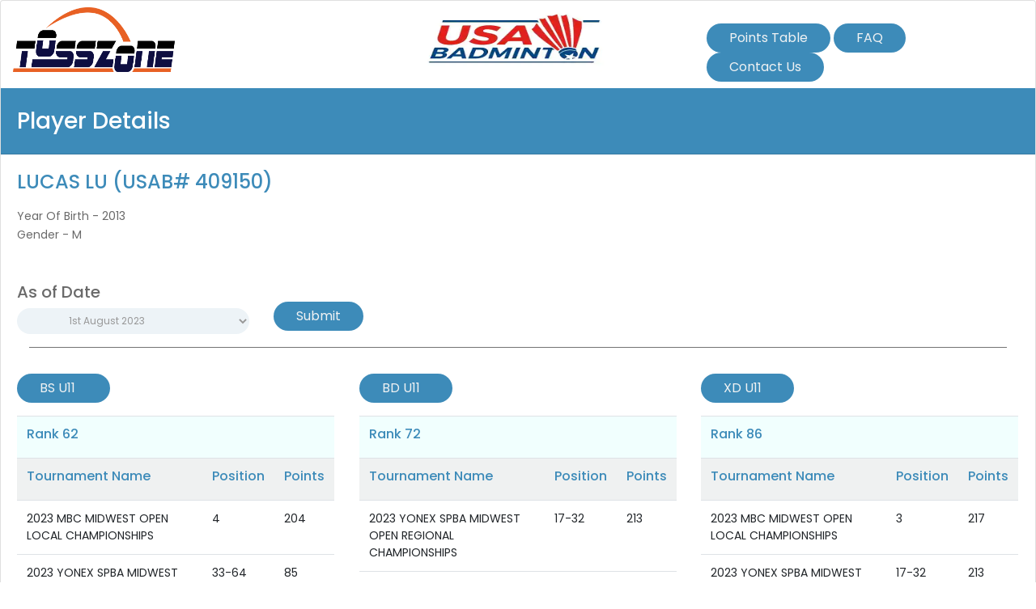

--- FILE ---
content_type: text/html; charset=UTF-8
request_url: https://usab.tosszone.com/view/409150
body_size: 56028
content:
<!DOCTYPE html>
<html lang="en">
    <head>
        <meta charset="utf-8">
        <meta http-equiv="X-UA-Compatible" content="IE=edge">
        <meta name="viewport" content="width=device-width, initial-scale=1">
       
        <!-- Bootstrap -->
        <link href="https://usab.tosszone.com/assets/css/bootstrap.css" rel="stylesheet">
        <link href="https://usab.tosszone.com/assets/css/style.css" rel="stylesheet">
        <script src="https://kit.fontawesome.com/a076d05399.js"></script>
        <!--script src="jQueryAssets/jquery-1.11.1.min.js"></script>
        <script src="jQueryAssets/jquery.ui-1.10.4.slider.min.js"></script-->
        <link href="https://maxcdn.bootstrapcdn.com/font-awesome/latest/css/font-awesome.min.css" rel="stylesheet">
        <link href="https://fonts.googleapis.com/css?family=Poppins:300,400,500,700" rel="stylesheet" type="text/css">
        <link href="https://fonts.googleapis.com/icon?family=Material+Icons" rel="stylesheet">

        <!-- <link rel="stylesheet" href="https://usab.tosszone.com/public/dist/css/adminlte.min.css">
  <link rel="stylesheet" href="https://usab.tosszone.com/public/dist/css/custom.css"> -->
  <link rel="stylesheet" href="https://usab.tosszone.com/public/plugins/datatables-bs4/css/dataTables.bootstrap4.min.css">
  <link rel="stylesheet" href="https://usab.tosszone.com/public/plugins/datatables-responsive/css/responsive.bootstrap4.min.css">
   <link rel="icon" href="https://usab.tosszone.com/storage/app/public/logo/title-icon1.png" type="images/png" sizes="16x16">
        <title>Tosszone</title>     
    </head>
    <body>
        <!-- jQuery -->
<script src="https://usab.tosszone.com/public/plugins/jquery/jquery.min.js"></script>
<!-- jQuery UI 1.11.4 -->
<script src="https://usab.tosszone.com/public/plugins/jquery-ui/jquery-ui.min.js"></script>
<!-- Resolve conflict in jQuery UI tooltip with Bootstrap tooltip -->
<script>
  $.widget.bridge('uibutton', $.ui.button)
</script>
<!-- Bootstrap 4 -->
<script src="https://usab.tosszone.com/public/plugins/bootstrap/js/bootstrap.bundle.min.js"></script>
<!-- ChartJS -->
<script src="https://usab.tosszone.com/public/plugins/chart.js/Chart.min.js"></script>

<script src="https://usab.tosszone.com/public/plugins/tempusdominus-bootstrap-4/js/tempusdominus-bootstrap-4.min.js"></script>
<script src="https://usab.tosszone.com/public/dist/js/adminlte.js"></script>
<script src="https://usab.tosszone.com/public/plugins/datatables/jquery.dataTables.min.js"></script>
<script src="https://usab.tosszone.com/public/plugins/datatables-bs4/js/dataTables.bootstrap4.min.js"></script>
<script src="https://usab.tosszone.com/public/plugins/datatables-responsive/js/dataTables.responsive.min.js"></script>
<script src="https://usab.tosszone.com/public/plugins/datatables-responsive/js/responsive.bootstrap4.min.js"></script>
<script src="https://usab.tosszone.com/public/dist/js/custom.js"></script>
<script>
  $(function () {
    $("#my-table").DataTable({
     
      "responsive": true,
      "autoWidth": false,
      "lengthChange": true,
      "lengthMenu": [25, 50, 100],
     
    });
    $('#example2').DataTable({
      "paging": true,
      "lengthChange": false,
      "searching": false,
      "ordering": true,
      "info": true,
      "autoWidth": false,
      "responsive": true,
    });
  });


</script>
</body>
</html>

        
 <!-- <link rel="stylesheet" href="https://maxcdn.bootstrapcdn.com/bootstrap/3.4.1/css/bootstrap.min.css"> -->
 <!--  <script src="https://ajax.googleapis.com/ajax/libs/jquery/3.5.1/jquery.min.js"></script>
  <script src="https://maxcdn.bootstrapcdn.com/bootstrap/3.4.1/js/bootstrap.min.js"></script> -->
<style type="text/css">
	.btn1{
	font-size: 1rem;
    line-height: 1.5;
    border-radius: 25px !important;
    transition: color 0.15s ease-in-out, background-color 0.15s ease-in-out, border-color 0.15s ease-in-out, box-shadow 0.15s ease-in-out;
    /*width: 11%;*/
    border: none;
    /*text-transform: uppercase;*/
    display: inline-block;
    font-weight: 400;
    color:#3d8bb9;
    text-align: center;
    vertical-align: middle;
    user-select: none;
    background-color:white;
    padding: 0.375rem 3.20rem;
	}
	.btn2{
    font-size: 1rem;
    font-weight: 400;
     line-height: 1.5;
    border-radius: 25px !important;
    color: #f0f2f3;
    border: none;
    background-color: #3d8bb9;
    padding: 0.375rem 1.75rem;
	}
</style>
<!-- <section class="content">
      <div class="container-fluid"> -->
<div class="card">

<div class="row mt-2 mb-2" style="margin-right:0px;margin-left:0px">
	<div class="col-sm-4">
<a href="https://tosszone.com/"  rel="home"><img style="width: 200px; height: 80px;" src="https://usab.tosszone.com/storage/app/public/logo/tosszone logo.png"  alt="USAB"></a>
</div>
 <div class="col-sm-4" style="padding-left: 90px;">
<a href="https://usab.tosszone.com"  rel="home"><img width="250" height="80" src="https://usab.tosszone.com/storage/app/public/logo/usab-logo.png"  alt="USAB"></a>
</div>
<div class="col-lg-4" style="padding-top: 20px; padding-left: 20px;">
	<a href="https://usab.tosszone.com/pdf-open"  >
<button type="submit" class="btn2">Points Table</button>
</a>
<!--<a href="https://usab.tosszone.com/faq">-->
<button type="submit" class="btn2" onclick=" window.open('https://usab.tosszone.com/storage/app/public/faq/FAQ.pdf')">FAQ</button>
<!--</a>-->
<button type="submit" class="btn2" data-toggle="modal" data-target="#myModal1">Contact Us</button>

</div>
</div>
              <div class="card-header">
              	<div class="row">
              		<div class="col-sm-10">
                <h3 class="card-title">Player Details &nbsp;&nbsp;</h3>
            </div>
           <!--  <div class="col-sm-2" style="padding-top: 10px;">
            	<button type="submit" class="btn1" data-toggle="modal" data-target="#myModal1">Contact Us</button>
            <a href="https://usab.tosszone.com" title="back">
               <button type="submit" class="btn1">Back</button>
                 </a>
             </div> -->

             </div>
              </div>
             
              
                <div class="card-body ">
                                      <div class="row">
                    <div class="col-md-6">
                    	<div class="form-group ">
                        <h4 style="color: #3d8bb9; text-transform: uppercase;">Lucas Lu (USAB# 409150)</h4>
                    </div>
                </div>
                  </div>
                        <p style="margin-top:2px;margin-bottom: 2px;">Year Of Birth - 2013</p>
                       <!--  <p style="margin-top:2px;margin-bottom: 2px;">Player Age - 9</p> -->
                        <p style="margin-top:2px;margin-bottom: 2px;">Gender - M</p>
                                    <form role="form" method="get" action="https://usab.tosszone.com/view/find-month/409150" enctype="multipart/form-data">
          <input type="hidden" name="_token" value="kyKQgmrl3kbeN2ByG6aNILFiWANYePBbKdl8LIaJ">                        <div class="row mt-5">
                        	
                    	
                       <!--  <h5 style="color: #000; font-weight: bold;">June, 2022</h5> -->
                        <!--                          <input type="month" id="week" name="month"  value="2022-06" style=" border-radius: 25px;border: none; background: #edf3f7; font-weight: 400; padding: 0.375rem 1.75rem;"/> -->
                         <div class="col-sm-3"> 
                         <h5>As of Date</h5>
                         <select name="month" id="monthid1" class="form-control"  style=" border-radius: 25px;border: none; background: #edf3f7; font-weight: 400; padding: 0.375rem 3.75rem;" required>
                        
                                   <option value="20220101">1st January 2022</option>
                                   <option value="20220201">1st February 2022</option>
                                   <option value="20220301">1st March 2022</option>
                                   <option value="20220601">1st June 2022</option>
                                   <option value="20220801">1st August 2022</option>
                                   <option value="20220915">15th September 2022</option>
                                   <option value="20221101">1st November 2022</option>
                                   <option value="20221201">1st December 2022</option>
                                   <option value="20221231">31st December 2022</option>
                                   <option value="20230101">1st January 2023</option>
                                   <option value="20230201">1st February 2023</option>
                                   <option value="20230301">1st March 2023</option>
                                   <option value="20230401">1st April 2023</option>
                                   <option value="20230501">1st May 2023</option>
                                   <option value="20230601">1st June 2023</option>
                                   <option value="20230801">1st August 2023</option>
                                  
                 </select>
                 </div>
                 <div class="col-sm-2">
                 	 <button type="submit" class="btn2 mt-4"> Submit </button>
                 </div>
                 </div>
             </form>


                 <div class="col-md-12">
                        <hr noshade size="20">
                </div>
                    
                  
                 
                    
                   <div class="row">
                   	                                         	                                       	                                       	                                       	                                       	                                       	                                       	                                       	                                       	                                       	                                       	                                       	                                       	                                       	                                       	                                       	                                       	                                       	                                       	                                       	                                       	                                       	                                       	                                       	                                       	                                       	                                       	                                       	                                       	                                       	                                       	


                    	                                         	                                       	                                       	                                       	                                       	                                       	                                       	                                       	                                       	                                       	                                       	                                       	                                       	                                       	                                       	                                       	                                       	                                       	                                       	                                       	                                       	                                       	                                       	                                       	                                       	                                       	                                       	                                       	                                       	                                       	                                       	
                        

                                                               	                                       	                                       	                                       	                                       	                                       	                                       	                                       	                                       	                                       	                                       	                                       	                                       	                                       	                                       	                                       	                                       	                                       	                                       	                                       	                                       	                                       	                                       	                                       	                                       	                                       	                                       	                                       	                                       	                                       	                                       	


                    	                                         	                                       	                                       	                                       	                                       	                                       	                                       	                                       	                                       	                                       	                                       	                                       	                                       	                                       	                                       	                                       	                                       	                                       	                                       	                                       	                                       	                                       	                                       	                                       	                                       	                                       	                                       	                                       	                                       	                                       	                                       	

                    	                                         	                                       	                                       	                                       	                                       	                                       	                                       	                                       	                                       	                                       	                                       	                                       	                                       	                                       	                                       	                                       	                                       	                                       	                                       	                                       	                                       	                                       	                                       	                                       	                                       	                                       	                                       	                                       	                                       	                                       	                                       	                    </div>



                     <div class="row">
                   	                                         	                                       	                                       	                                       	                                       	                                       	                                       	                                       	                                       	                                       	                                       	                                       	                                       	                                       	                                       	                                       	                                       	                                       	                                       	                                       	                                       	                                       	                                       	                                       	                                       	                                       	                                       	                                       	                                       	                                       	                                       	


                    	                                         	                                       	                                       	                                       	                                       	                                       	                                       	                                       	                                       	                                       	                                       	                                       	                                       	                                       	                                       	                                       	                                       	                                       	                                       	                                       	                                       	                                       	                                       	                                       	                                       	                                       	                                       	                                       	                                       	                                       	                                       	



                                                           	                                       	                                       	                                       	                                       	                                       	                                       	                                       	                                       	                                       	                                       	                                       	                                       	                                       	                                       	                                       	                                       	                                       	                                       	                                       	                                       	                                       	                                       	                                       	                                       	                                       	                                       	                                       	                                       	                                       	                                       	


                    	                                         	                                       	                                       	                                       	                                       	                                       	                                       	                                       	                                       	                                       	                                       	                                       	                                       	                                       	                                       	                                       	                                       	                                       	                                       	                                       	                                       	                                       	                                       	                                       	                                       	                                       	                                       	                                       	                                       	                                       	                                       	

                    	                                         	                                       	                                       	                                       	                                       	                                       	                                       	                                       	                                       	                                       	                                       	                                       	                                       	                                       	                                       	                                       	                                       	                                       	                                       	                                       	                                       	                                       	                                       	                                       	                                       	                                       	                                       	                                       	                                       	                                       	                                       	                    </div>


                     <div class="row">
                   	                                         	                                       	                                       	                                       	                                       	                                       	                                       	                                       	                                       	                                       	                                       	                                       	                                       	                                       	                                       	                                       	                                       	                                       	                                       	                                       	                                       	                                       	                                       	                                       	                                       	                                       	                                       	                                       	                                       	                                       	                                       	


                    	                                         	                                       	                                       	                                       	                                       	                                       	                                       	                                       	                                       	                                       	                                       	                                       	                                       	                                       	                                       	                                       	                                       	                                       	                                       	                                       	                                       	                                       	                                       	                                       	                                       	                                       	                                       	                                       	                                       	                                       	                                       	
                 

                                                        	                                       	                                       	                                       	                                       	                                       	                                       	                                       	                                       	                                       	                                       	                                       	                                       	                                       	                                       	                                       	                                       	                                       	                                       	                                       	                                       	                                       	                                       	                                       	                                       	                                       	                                       	                                       	                                       	                                       	                                       	


                    	                                         	                                       	                                       	                                       	                                       	                                       	                                       	                                       	                                       	                                       	                                       	                                       	                                       	                                       	                                       	                                       	                                       	                                       	                                       	                                       	                                       	                                       	                                       	                                       	                                       	                                       	                                       	                                       	                                       	                                       	                                       	

                    	                                         	                                       	                                       	                                       	                                       	                                       	                                       	                                       	                                       	                                       	                                       	                                       	                                       	                                       	                                       	                                       	                                       	                                       	                                       	                                       	                                       	                                       	                                       	                                       	                                       	                                       	                                       	                                       	                                       	                                       	                                       	                    </div>


                     <div class="row">
                   	                                         	                                       	                                       	                                       	                                       	                                       	                                       	                                       	                                       	                                       	                                       	                                       	                                       	                                       	                                       	                                       	                                       	                                       	                                       	                                       	                                       	                                       	                                       	                                       	                                       	                                       	                                       	                                       	                                       	                                       	                                       	


                    	                                         	                                       	                                       	                                       	                                       	                                       	                                       	                                       	                                       	                                       	                                       	                                       	                                       	                                       	                                       	                                       	                                       	                                       	                                       	                                       	                                       	                                       	                                       	                                       	                                       	                                       	                                       	                                       	                                       	                                       	                                       	

                                                           	                                       	                                       	                                       	                                       	                                       	                                       	                                       	                                       	                                       	                                       	                                       	                                       	                                       	                                       	                                       	                                       	                                       	                                       	                                       	                                       	                                       	                                       	                                       	                                       	                                       	                                       	                                       	                                       	                                       	                                       	


                    	                                         	                                       	                                       	                                       	                                       	                                       	                                       	                                       	                                       	                                       	                                       	                                       	                                       	                                       	                                       	                                       	                                       	                                       	                                       	                                       	                                       	                                       	                                       	                                       	                                       	                                       	                                       	                                       	                                       	                                       	                                       	


                    	                                         	                                       	                                       	                                       	                                       	                                       	                                       	                                       	                                       	                                       	                                       	                                       	                                       	                                       	                                       	                                       	                                       	                                       	                                       	                                       	                                       	                                       	                                       	                                       	                                       	                                       	                                       	                                       	                                       	                                       	                                       	                    </div>

                    <div class="row">
                   	                                         	                                       	                                       	                                       	                                       	                                       	                                       	                                       	                                       	                                       	                                       	                                       	                                       	                                       	                                       	                                       	                                       	                                       	                                       	                                       	                                       	                                       	                                       	                                       	                                       	                                       	                                       	                                       	                                       	                                       <div class="col-md-4 mt-3">
                      <p class="btn2" style="width: 115px;">BS U11</p>
                       <table class="table  " data-height="100">
                       <thead>
                       	<tr style="background-color: rgb(241 255 254);">
                       		<td><h6 style="color: #3d8bb9">Rank 62</h6></td>
                       		<td></td>
                       		<td><h6 style="color: #3d8bb9"></h6></td>
                       	</tr>
                       </thead>
                       <thead>
                       	<tr style="background-color:rgb(239 241 241);">
                       		<td><h6 style="color: #3d8bb9">Tournament Name</h6></td>
                       		<td><h6 style="color: #3d8bb9">Position</h6></td>
                       		<td><h6 style="color: #3d8bb9">Points</h6></td>
                       	</tr>
                       </thead>
                       <tbody >
                       	<tr>
                       		
                       	<td>                       		<span data-toggle="modal" data-target="#myModal" onclick="demo(56);">2023 MBC MIDWEST OPEN LOCAL CHAMPIONSHIPS</span>                       	</td>
                       	   
                       	   <td>4</td>
                       	<td>204</td>
                       </tr>
                       	<tr>
                       		
                       	<td>                       		<span data-toggle="modal" data-target="#myModal" onclick="demo(61);">2023 YONEX SPBA MIDWEST OPEN REGIONAL CHAMPIONSHIPS</span>                       	</td>
                        	
                        	<td>33-64</td>
                       	<td>85</td>
                       </tr>
                       	<tr>
                       		
                       	<td>                       	</td>
                       	    
                       	    <td></td>
                       	<td></td>
                       </tr>
                       	<tr>
                       		
                       	<td>                       	</td>
                       	    
                       	    <td></td>
                       	<td></td>
                       </tr>
                       	<tr style="background-color:rgb(239 241 241);">
                       <td><h6 style="color:#000">Total Points</h6></td>
                       <td></td>
                       	<td><h6 style="color:#000">289</h6></td>
                       </tr>
                       </tbody>
                   </table>
                    	</div>
                    	                    	                                       	


                    	                                         	                                       	                                       	                                       	                                       	                                       	                                       	                                       	                                       	                                       	                                       	                                       	                                       	                                       	                                       	                                       	                                       	                                       	                                       	                                       	                                       	                                       	                                       	                                       	                                       	                                       	                                       	                                       	                                       <div class="col-md-4 mt-3">
                      <p class="btn2" style="width: 115px;">BD U11</p>
                       <table class="table  " data-height="100">
                       <thead>
                       	<tr style="background-color: rgb(241 255 254);">
                       		<td><h6 style="color: #3d8bb9">Rank 72</h6></td>
                       		<td></td>
                       		<td><h6 style="color: #3d8bb9"></h6></td>
                       	</tr>
                       </thead>
                       <thead>
                       	<tr style="background-color:rgb(239 241 241);">
                       		<td><h6 style="color: #3d8bb9">Tournament Name</h6></td>
                       		<td><h6 style="color: #3d8bb9">Position</h6></td>
                       		<td><h6 style="color: #3d8bb9">Points</h6></td>
                       	</tr>
                       </thead>
                      <tbody >
                       	<tr>
                       		
                       	<td>                       		<span data-toggle="modal" data-target="#myModal" onclick="demo(61);">2023 YONEX SPBA MIDWEST OPEN REGIONAL CHAMPIONSHIPS</span>                       	</td>
                       	   
                       	   <td>17-32</td>
                       	<td>213</td>
                       </tr>
                       	<tr>
                       		
                       	<td>                       		<span data-toggle="modal" data-target="#myModal" onclick="demo(56);">2023 MBC MIDWEST OPEN LOCAL CHAMPIONSHIPS</span>                       	</td>
                        	
                        	<td>4</td>
                       	<td>204</td>
                       </tr>
                       	<tr>
                       		
                       	<td>                       	</td>
                       	    
                       	    <td></td>
                       	<td></td>
                       </tr>
                       	<tr>
                       		
                       	<td>                       	</td>
                       	    
                       	    <td></td>
                       	<td></td>
                       </tr>
                       	<tr style="background-color:rgb(239 241 241);">
                       <td><h6 style="color:#000">Total Points</h6></td>
                       <td></td>
                       	<td><h6 style="color:#000">417</h6></td>
                       </tr>
                       </tbody>
                   </table>
                    	</div>
                    	                    	                                       	                                       	



                                                              	                                       	                                       	                                       	                                       	                                       	                                       	                                       	                                       	                                       	                                       	                                       	                                       	                                       	                                       	                                       	                                       	                                       	                                       	                                       	                                       	                                       	                                       	                                       	                                       	                                       	                                       	                                       	                                       	                                       	                                       	


                    	                                         	                                       	                                       	                                       	                                       	                                       	                                       	                                       	                                       	                                       	                                       	                                       	                                       	                                       	                                       	                                       	                                       	                                       	                                       	                                       	                                       	                                       	                                       	                                       	                                       	                                       	                                       	                                       	                                       	                                       	                                       	

                    	                                         	                                       	                                       	                                       	                                       	                                       	                                       	                                       	                                       	                                       	                                       	                                       	                                       	                                       	                                       	                                       	                                       	                                       	                                       	                                       	                                       	                                       	                                       	                                       	                                       	                                       	                                       	                                       	                                       	                                       	                                       <div class="col-md-4 mt-3">
                      <p class="btn2" style="width: 115px;">XD U11</p>
                       <table class="table  " data-height="100">
                       <thead>
                       	<tr style="background-color: rgb(241 255 254);">
                       		<td><h6 style="color: #3d8bb9">Rank 86</h6></td>
                       		<td></td>
                       		<td><h6 style="color: #3d8bb9"></h6></td>
                       	</tr>
                       </thead>
                       <thead>
                       	<tr style="background-color:rgb(239 241 241);">
                       		<td><h6 style="color: #3d8bb9">Tournament Name</h6></td>
                       		<td><h6 style="color: #3d8bb9">Position</h6></td>
                       		<td><h6 style="color: #3d8bb9">Points</h6></td>
                       	</tr>
                       </thead>
                       <tbody >
                       	<tr>
                       		
                       	<td>                       		<span data-toggle="modal" data-target="#myModal" onclick="demo(56);">2023 MBC MIDWEST OPEN LOCAL CHAMPIONSHIPS</span>                       	</td>
                       	   
                       	   <td>3</td>
                       	<td>217</td>
                       </tr>
                       	<tr>
                       		
                       	<td>                       		<span data-toggle="modal" data-target="#myModal" onclick="demo(61);">2023 YONEX SPBA MIDWEST OPEN REGIONAL CHAMPIONSHIPS</span>                       	</td>
                        	
                        	<td>17-32</td>
                       	<td>213</td>
                       </tr>
                       	<tr>
                       		
                       	<td>                       	</td>
                       	    
                       	    <td></td>
                       	<td></td>
                       </tr>
                       	<tr>
                       		
                       	<td>                       	</td>
                       	    
                       	    <td></td>
                       	<td></td>
                       </tr>
                       	<tr style="background-color:rgb(239 241 241);">
                       <td><h6 style="color:#000">Total Points</h6></td>
                       <td></td>
                       	<td><h6 style="color:#000">430</h6></td>
                       </tr>
                       </tbody>
                   </table>
                    	</div>
                    	                    	                    </div>
            
 





         <!--  </div> -->


          <div class="modal fade" id="myModal" role="dialog">
            <div class="modal-dialog">
    
      <!-- Modal content-->
      <div class="modal-content">
        <div class="modal-header">
          <button type="button" class="close" data-dismiss="modal">&times;</button>
          <h4 class="modal-title" style="color: #fff">Tournament Details</h4>
        </div>
        <div class="modal-body allFetchedData">

        
        </div>
        <div class="modal-footer">
          <button type="button" class="btn2" data-dismiss="modal">Close</button>
        </div>
      </div>
      
    </div>
  </div>

  <div class="modal fade" id="myModal1" role="dialog">
    <div class="modal-dialog">
    
      <!-- Modal content-->
      <div class="modal-content">
        <div class="modal-header">
          <button type="button" class="close" data-dismiss="modal">&times;</button>
          <h4 class="modal-title" style="color: #fff">Contact Us</h4>
        </div>
        <div class="modal-body">
<form role="form" method="post" action="https://usab.tosszone.com/contact-us" enctype="multipart/form-data">
    <input type="hidden" name="_token" value="kyKQgmrl3kbeN2ByG6aNILFiWANYePBbKdl8LIaJ">	
  <!-- <div class="col-xl-6"> -->
				<div class="row">
                    <div class="col-sm-6 mt-4">
                        <input type="text" class="form-control" name="fname" placeholder="Parent First Name *" pattern="[A-Za-z]{1,32}" required/>
                    </div>
                    <div class="col-sm-6 mt-4">
                        <input type="text" class="form-control" name="lname" placeholder="Parent Last Name *" pattern="[A-Za-z]{1,32}" required/>
                    </div>
                </div>
                <div class="row">
                    <div class="col-sm-6 mt-4">
                        <input type="text" class="form-control" name="phone" placeholder="Phone *" pattern="\(?\d{3}\)?[. -]? *\d{3}[. -]? *[. -]?\d{4}" maxlength="12" required/>
                    </div>
                    
                    <div class="col-sm-6 mt-4">
                        <input type="email" class="form-control" name="email" placeholder="E-Mail Address *" pattern="[a-zA-Z0-9.-_]{1,}@[a-zA-Z.-]{2,}[.]{1}[a-zA-Z]{2,}" required/>
                    </div>
                </div>
                <div class="row">
                    <div class="col-sm-6 mt-4">
                        <input type="text" class="form-control" name="player_fname" placeholder="Player First Name *" pattern="[A-Za-z]{1,32}" required/>
                    </div>
                    <div class="col-sm-6 mt-4">
                        <input type="text" class="form-control" name="player_lname" placeholder="Player Last Name *" pattern="[A-Za-z]{1,32}" required/>
                    </div>
                </div>
                <div class="row">
                    <div class="col-sm-6 mt-4">
                        <input type="text" class="form-control" name="usab" placeholder="USAB Member Id *" required/>
                    </div>
                    <div class="col-sm-6 mt-4">
                        <select class="form-control" name="gender" required>
                        <option value="">Select Gender *</option>
                        <option value="Male">Male</option>
                        <option value="Female">Female</option>
                        </select>
                    </div>
                </div>
                <div class="row">
                	<div class="col-sm-6 mt-4">
                        <input type="text" class="form-control" name="yob" placeholder="YOB (Year of Birth) *" pattern="[0-9]{4}" required/>
                    </div>
                    <div class="col-sm-6 mt-4">
                        <input type="text" class="form-control" name="event" placeholder="Event/s: GS-U11,GD-U11,XD-U11 *" required/>
                    </div>
                </div>
                <div class="row">
                <div class="col-sm-12 mt-4">
                        <textarea rows="5" cols="5" class="form-control" name="description" placeholder="Description Of Issue *" required></textarea>
                    </div>
                </div>
					
				<div class="text-right mb-5">
					<div class=" mt-3">
						<button class=" btn2 mt-2 " id="submit_notification">Submit</button>
					</div>
				</div>
		</form>
        </div>
      </div>
    </div>
  </div>


       <!--  </section> -->

        <script type="text/javascript">
        	function demo(val){
        		var details=val;
             
       $.ajax({
            url: "https://usab.tosszone.com/find-details",
                method: 'GET',
                data:{
                  details:details
                },
                success: function(result) {

                     var data=result.data;
                     console.log(data);
                    $(".allFetchedData").empty();
                    
                    $.each(data, function(index) {
                       
               var pro='<table class="table  " data-height="100"><tbody ><tr><td><span style="color:#3d8bb9">Tournament Name</span></td><td>'+data[index].Tournament_Name+'</td></tr><tr><td><span style="color:#3d8bb9">Start Date</span></td><td>'+data[index].Tournament_Start_Date+'</td></tr><tr><td><span style="color:#3d8bb9">End Date</span></td><td>'+data[index].Tournament_End_Date+'</td></tr><tr><td><span style="color:#3d8bb9">Location</span></td><td>'+data[index].Tournament_Location+'</td></tr><tr><td><span style="color:#3d8bb9">Tournament Type</span></td><td>'+data[index].Tournament_Type+'</td></tr></tbody></table>';
                       $(".allFetchedData").append(pro);
                    });
                    
                    
                }

            });
        	}

      
        </script>
   <script type="text/javascript">

 var name='20230801';
 $('#monthid1 option[value="'+name+'"]').prop("selected",true);
  

</script> 

--- FILE ---
content_type: text/css
request_url: https://usab.tosszone.com/assets/css/style.css
body_size: 50941
content:
@charset "utf-8";
/* CSS Document */
body {
    font-family: 'Poppins', sans-serif !important;
	font-size: 14px !important;
	color:#6A6A6A;
}
a{
	color: rgba(144,144,144,1);
}
a:hover{
	text-decoration: none;
	color: rgba(106,106,106,1);
}
.font-size-20px{
  font-size: 20px;
}
.nav-link:hover, .nav-link.active{
	text-decoration: underline;
  color: #23C38B;
  font-weight: 500;
}

.menu{
	text-align:right;
}
.menu-mobile{display:none;}
.prev-btn{
	font-size: 20px;
    background: rgba(242,242,242,1);
    padding: 10px 20px;
    border-radius: 10px;
    margin-left: 5px;
}
.next-btn{
	font-size: 20px;
    background: rgba(242,242,242,1);
    padding: 10px 20px;
    border-radius: 10px;
    margin-left: 5px;
}
.form-control {
    display: block;
    width: 100%;
    height: calc(1.5em + 0.75rem + 2px);
    padding: 0.375rem 0.75rem;
    font-size: 12px;
    font-weight: 400;
    line-height: 1.5;
    color: #989898;
    background-color: #edf3f7;
    background-clip: padding-box;
    border: none;
    border-radius: 1.25rem;
    transition: border-color 0.15s ease-in-out, box-shadow 0.15s ease-in-out;
}
.navbar-nav {
    display: -ms-flexbox;
    display: inline-flex;
    -ms-flex-direction: column;
    flex-direction: column;
    padding-left: 0;
    margin-bottom: 0;
    list-style: none;
}
.banner{
    background-image: url(../../assets/image/banner_bg.png);
    height: 900px;
    background-size: cover;
}
.banner_inner{
    background-image: url(../../assets/image/banner_inner.png);
    height: 670px;
    background-size: 100% auto;
	background-repeat:no-repeat;
}
.tulipbg{
    background-image: url(../../assets/image/tulipbg.png);
    height: 381px;
    background-repeat: no-repeat;
    margin: 50px 0;
    padding: 70px 180px;
	border-radius:10px;
}
.title-heading {
    text-transform: capitalize;
    color: #8b5531;
    font-weight: 600;
    font-size: 1.8rem;
}
.tulipbg h2{
	text-transform: capitalize;
    color: #8b5531;
    font-weight: 600;
    font-size: 1.8rem;
}
.tulipbg li::marker{
	  color: #B5D059;
    font-size: 18px;
}
.btn {
    
    font-size: 1rem;
    line-height: 1.5;
    border-radius: 25px !important;
    transition: color 0.15s ease-in-out, background-color 0.15s ease-in-out, border-color 0.15s ease-in-out, box-shadow 0.15s ease-in-out;
    width: 103%;
  border:none;
  text-transform: uppercase;
}
.font-size12{
	font-size:12px;
}
.banner-heading h2{
	line-height: 45px;
    margin-top: 40px;
    text-align: center;
    font-family: Poppins;
    font-style: normal;
    font-weight: normal;
    font-size: 33.2px;
    color: rgba(124,44,19,1);
    text-transform: uppercase;
}
.btn-danger{
	background:rgba(232,71,94,1) !important;
	box-shadow: 0 7px rgb(193 47 68);
}
.btn-danger:hover{
	box-shadow: 0 5px rgb(193 47 68);
	position:relative;
	top:3px;	
}
.btn-info{
	background:rgba(48,156,235,1) !important;
	box-shadow: 0 7px rgb(66 130 211);
}
.btn-info:hover{
	box-shadow: 0 5px rgb(66 130 211);
	position:relative;
	top:3px;	
}
.btn-primary{
	background:rgb(61 139 185) !important;
	box-shadow: 0 7px rgb(61 139 185);
}
.btn-primary:hover{
	box-shadow: 0 5px rgb(61 139 185);
	position:relative;
	top:3px;	
}
.btn-dark{
	background: #e08b33 !important;
    box-shadow: 0 7px #c1772a;
}
.btn-dark:hover{
	box-shadow: 0 5px #c1772a;
	position:relative;
	top:3px;	
}
.brown-box{
	background: rgba(139,85,49,1);
    padding: 20px;
    color: rgba(255,255,255,1);
    border-radius: 20px;
}
.brown-box .number{
	background: #D7EB92;
    width: 50px;
    height: 50px;
    text-align: center;
    color: #8b5531;
    font-size: 20px;
    border-radius: 50%;
    line-height: 50px;
}
.gray-box{
	background: rgba(252,252,252,1);
    padding: 20px;
    color: rgba(0,0,0,1);
    border-radius: 20px 20px 0 0;
    height: 190px;
}
.gray-box-6{
	background: rgba(252,252,252,1);
    padding: 20px;
    border-radius: 20px;
    text-align: center;
    color: rgba(185,185,185,1);
    height: 100%;
}
.gray-box-6:hover{
  color: #000000;
}
.gray-box-6 .fa, .gray-box-6 .fas{
  font-size: 30px;
  margin-bottom:20px;
}
.gray-box-6 p{
	font-weight: lighter;
	font-size:16px !important;
}
.name_additions_bg {
  background: rgb(252 252 252);
  border-radius: 0 0 20px 20px;
}
.name_additions{
  display: inline-flex;
  float: right;
}
.name_additions li{
	 margin-right: 8px;
    padding: 4px 0;
    text-align: center;
}
.name_additions .heart_icon{
  background-image: url(../../assets/image/ic_favorite_24px.png);
    height: 20px;
    background-size: 100% auto;
    background-repeat: no-repeat;
    width: 20px;
}

.name_additions .info_icon{
  background-image: url(../../assets/image/ic_info_24px.png);
    height: 20px;
    background-size: 100% auto;
    background-repeat: no-repeat;
    width: 20px;
}
.name_additions .tulip_icon{
  background-image: url(../../assets/image/3039_Brandips_logo.png);
    height: 20px;
    background-size: 100% auto;
    background-repeat: no-repeat;
    width: 16px;
}
.name_additions .heart_icon:hover, .name_additions .info_icon:hover, .name_additions .tulip_icon:hover{
  filter: brightness(0%);
}

.client-name{
	line-height: 26px;
    text-align: left;
    font-family: Poppins;
    font-style: normal;
    font-weight: bold;
    font-size: 16px;
    color: rgba(232,71,94,1);
}
.client-position{
	color: #000;
	font-size:12px;
}
.logo-name-bg{
	background:rgb(242 242 242);
	padding: 10px;
}
.categorybg{
	background:rgb(242 242 242);
	padding: 10px;
	border-radius: 0 0 20px 20px;
}
.logo-detail-bg{
	background:rgb(235 235 235);
	border-radius: 0 0 20px 20px;
}
.logo-detail-bg .logo-price{
	text-align: right;
    font-family: Poppins;
    font-style: normal;
    font-weight: bold;
    color: rgba(232,71,94,1);
}
.cart{
	padding: 10px 0;
	background:rgba(185,185,185,1);
	color:#fff;
	border-radius: 0 0 20px 0;
	text-align: center;
}

.cart a{
	color:#fff;
}
.cart:hover, .cart a:hover{
	background:rgba(232,71,94,1);
}
.controls-top{
    float: right;
    position: relative;
    top: -30px;
}
footer{
	background-image: url(../../assets/image/footer.png);
    color: #fff;
    background-repeat: repeat-x;
    padding-top: 80px;
}
footer a{
	color: rgba(226,226,226,1);
	font-size: 12px;
}
footer a:hover{
	color: #fff;
}
.social{
	display: inline-flex;
}
.social li{
	margin-right: 8px;
    width: 35px;
    height: 35px;
    background: rgba(255,255,255,1);
    border-radius: 5px;
    padding: 4px 0;
    text-align: center;
}
.social li a{
	font-size:20px;
	color:rgb(156 102 63);
}
 .brown-bg{
	background-color:transparent;
 }
 .sidenav{display:none;}
 

.mixedSlider {
  position: relative;
}
.mixedSlider .MS-content {
  white-space: nowrap;
  overflow: hidden;
  margin: 20px 0;
}
.mixedSlider .MS-content .item {
  display: inline-block;
  position: relative;
  vertical-align: top;
  overflow: hidden;
  height: 100%;
  white-space: normal;
  padding: 0 10px;
}
@media (max-width: 991px) {
  .mixedSlider .MS-content .item {
    width: 50%;
	
  }
  .sky-color{
    background-color: #f4fffe;
}

}
@media (max-width: 767px) {
  .mixedSlider .MS-content .item {
    width: 100%;
  }
}
.mixedSlider .MS-content .item .imgTitle {
  position: relative;
}
.mixedSlider .MS-content .item .imgTitle .blogTitle {
  margin: 0;
  text-align: left;
  letter-spacing: 2px;
  color: #252525;
  font-style: italic;
  position: absolute;
  background-color: rgba(255, 255, 255, 0.5);
  width: 100%;
  bottom: 0;
  font-weight: bold;
  padding: 0 0 2px 10px;
}
.mixedSlider .MS-content .item .imgTitle img {
  height: auto;
  width: 100%;
}
.mixedSlider .MS-content .item p {
  font-size: 16px;
  margin: 2px 10px 0 5px;
  color:#6A6A6A;
  text-align:left;
}

.mixedSlider .MS-controls button {
  position: absolute;
  border: none;
  background-color: transparent;
  outline: 0;
  top: -60px;
  color: rgba(0, 0, 0, 0.4);
  transition: 0.15s linear;
}
.mixedSlider .MS-controls button:hover {
  color: rgba(0, 0, 0, 0.8);
}
.mixedSlider .MS-controls .MS-left {
  right: 62px;
}
@media (max-width: 767px) {
  .mixedSlider .MS-controls .MS-left {
    right: 50px;
  }
  .mixedSlider .MS-content {
  white-space: nowrap;
  overflow: hidden;
  margin: 60px 0;
}
}
.mixedSlider .MS-controls .MS-right {
  right: 0px;
}

#basicSlider { position: relative; }

#basicSlider .MS-content {
  white-space: nowrap;
  overflow: hidden;
  margin: 0 2%;
  height: 50px;
}

#basicSlider .MS-content .item {
  display: inline-block;
  width: 20%;
  position: relative;
  vertical-align: top;
  overflow: hidden;
  height: 100%;
  white-space: normal;
  line-height: 50px;
  vertical-align: middle;
}
@media (max-width: 991px) {

#basicSlider .MS-content .item { width: 25%; }
}
@media (max-width: 767px) {

#basicSlider .MS-content .item { width: 35%; }
}
@media (max-width: 500px) {

#basicSlider .MS-content .item { width: 50%; }
}

#basicSlider .MS-content .item a {
  line-height: 50px;
  vertical-align: middle;
}

#basicSlider .MS-controls button { position: absolute; }

#basicSlider .MS-controls .MS-left {
  top: 35px;
  left: 10px;
}

#basicSlider .MS-controls .MS-right {
  top: 35px;
  right: 10px;
}



/* inner page */

.banner-text{
    margin-top: 90px;
    text-align: center;
}
.banner-text h1{
    font-size: 2rem;
    color: #8b5531;
    text-transform: uppercase;
}
.banner-text p{
	font-size: 18px;
}
.bg-inner{
	background-image: url(../../assets/image/bg-inner.png);
    height: 350px;
    background-repeat: repeat-x;
    background-position: bottom;
}
.boxstyle {
    background: #fcfcfc;
    line-height: 35px;
    padding: 20px 0;
    text-align: center;
    border: 1px solid #ccc;
}
.boxstyle i{
	font-size:30px;
}
.get_touch {
    padding: 50px 0;
    margin: 20px 0;
    text-align: center;
	background:#ccc;
}
.need_help {
    font-size: 13px;
    position: relative;
    margin: 30px 0;
    text-align: center;
    padding: 25px;
    height: 370px;
    border-radius: 4px 0px 0px 4px;
    position: relative;
    border: 1px solid #ddd;
    border-right: none;
    -webkit-box-shadow: 0 1px 4px rgba(0, 0, 0, 0.3), 0 0 40px rgba(0, 0, 0, 0.1) inset;
    -moz-box-shadow: 0 1px 4px rgba(0, 0, 0, 0.3), 0 0 40px rgba(0, 0, 0, 0.1) inset;
    box-shadow: 0 1px 4px rgba(0, 0, 0, 0.3), 0 0 40px rgba(0, 0, 0, 0.1) inset;
}
.notified {
	margin: 30px 0;
    height: auto;
    line-height: 18px;
    padding: 25px;
    background: #706f6f;
    border: 1px solid #706e6e;
    border-left: none;
    border-radius: 0px 5px 5px 0px;
    color: #f7f7f7;
    -webkit-box-shadow: 0 1px 4px rgba(0, 0, 0, 0.3), 0 0 40px rgba(0, 0, 0, 0.1) inset;
    -moz-box-shadow: 0 1px 4px rgba(0, 0, 0, 0.3), 0 0 40px rgba(0, 0, 0, 0.1) inset;
    box-shadow: 0 1px 4px rgba(7, 7, 7, 0.3), 0 0 40px rgba(7, 7, 7, 0.1) inset;
    text-align: center;
}
.notified a {
    border: 1px solid #414141;
    margin-right: 5px;
    font-size: 13px;
    color: #706f6f;
    width: 165px;
    background: #d5d2d2;
}
.need_help a {
    border: 1px solid #ddd;
    margin-right: 5px;
    font-size: 13px;
    color: #ececec;
    width: 195px;
    background: #706f6f;
    height: 55px;
    line-height: 35px;
}
.security-logo {
    margin: 20px 50px;
    zoom: 50%;
}
.well blockquote{border-color:#ddd;border-color:rgba(0,0,0,.15)}
.well-lg{padding:24px;border-radius:6px}
.well-sm{padding:9px;border-radius:3px}
.panel-title > a:before {
    float: right !important;
    font-family: FontAwesome;
    content:"\f068";
    padding-right: 5px;
}
.panel-title > a.collapsed:before {
    float: right !important;
    content:"\f067";
}
.panel-title > a:hover, 
.panel-title > a:active, 
.panel-title > a:focus  {
    text-decoration:none;
}
.category-link a{
	color:#000;
}
.category-link a:hover{
	color:#5dc187;
}
.category-link li a:after{
    content: "\f0ab";
    font-family: "FontAwesome";
    position: absolute;
    right: 40px;
}
.slider-labels {
  margin-top: 10px;
}

/* Functional styling;
 * These styles are required for noUiSlider to function.
 * You don't need to change these rules to apply your design.
 */
.noUi-target,.noUi-target * {
  -webkit-touch-callout: none;
  -webkit-user-select: none;
  -ms-touch-action: none;
  touch-action: none;
  -ms-user-select: none;
  -moz-user-select: none;
  user-select: none;
  -moz-box-sizing: border-box;
  box-sizing: border-box;
}

.noUi-target {
  position: relative;
  direction: ltr;
}

.noUi-base {
  width: 100%;
  height: 100%;
  position: relative;
  z-index: 1;
/* Fix 401 */
}

.noUi-origin {
  position: absolute;
  right: 0;
  top: 0;
  left: 0;
  bottom: 0;
}

.noUi-handle {
  position: relative;
  z-index: 1;
}

.noUi-stacking .noUi-handle {
/* This class is applied to the lower origin when
   its values is > 50%. */
  z-index: 10;
}

.noUi-state-tap .noUi-origin {
  -webkit-transition: left 0.3s,top .3s;
  transition: left 0.3s,top .3s;
}

.noUi-state-drag * {
  cursor: inherit !important;
}

/* Painting and performance;
 * Browsers can paint handles in their own layer.
 */
.noUi-base,.noUi-handle {
  -webkit-transform: translate3d(0,0,0);
  transform: translate3d(0,0,0);
}

/* Slider size and handle placement;
 */
.noUi-horizontal {
  height: 4px;
}

.noUi-horizontal .noUi-handle {
  width: 18px;
  height: 18px;
  border-radius: 50%;
  left: -7px;
  top: -7px;
  background-color: #e7475e;
}

/* Styling;
 */
.noUi-background {
  background: #D6D7D9;
}

.noUi-connect {
  background: #e7475e;
  -webkit-transition: background 450ms;
  transition: background 450ms;
}

.noUi-origin {
  border-radius: 2px;
}

.noUi-target {
  border-radius: 2px;
}

.noUi-target.noUi-connect {
}

/* Handles and cursors;
 */
.noUi-draggable {
  cursor: w-resize;
}

.noUi-vertical .noUi-draggable {
  cursor: n-resize;
}

.noUi-handle {
  cursor: default;
  -webkit-box-sizing: content-box !important;
  -moz-box-sizing: content-box !important;
  box-sizing: content-box !important;
}

.noUi-handle:active {
  border: 8px solid #345DBB;
  border: 8px solid rgba(53,93,187,0.38);
  -webkit-background-clip: padding-box;
  background-clip: padding-box;
  left: -14px;
  top: -14px;
}

/* Disabled state;
 */
[disabled].noUi-connect,[disabled] .noUi-connect {
  background: #B8B8B8;
}

[disabled].noUi-origin,[disabled] .noUi-handle {
  cursor: not-allowed;
}
.gray-box .img-fluid{
    max-width: 100%;
    max-height: 170px;
    padding: 0;
}
.leftsidecontentinner .card{
	border-bottom: 1px solid #eee !important;
    border-radius: 0;
    padding-bottom: 20px;
}
.rightsidecontentinner{
	margin-bottom:30px;
}
.top-category a:hover i{
	color:rgba(232,71,94,1);
}
.top-category a:hover .categorybg {
	background-color:rgba(232,71,94,1);
	color:#fff;
}
.page-item.active .page-link, .page-link:hover {
    z-index: 3;
    color: #fff;
    background-color: #3d8bb9;
    border: none;
}
.page-link {
    position: relative;
    display: block;
    padding: 10px 15px;
    margin-left: 8px;
    line-height: 1.25;
    color: #777;
    background-color: #fff;
    border: none;
    background: #F8F8F8;
    border-radius: 25px;
}
.page-item:last-child .page-link {
    border-top-right-radius: 10px;
    border-bottom-right-radius: 10px;
}
.page-item.disabled .page-link {
    color: #B5B5B5;
    pointer-events: none;
    cursor: auto;
    background-color: #f8f8f8;
    border-color: #dee2e6;
    border-radius: 10px;
}
.accordion .card-header:after {
    font-family: 'FontAwesome';  
    content: "\f068";
    float: right; 
}
.accordion .card-header.collapsed:after {
    /* symbol for "collapsed" panels */
    content: "\f067"; 
}
.accordion > .card {
    overflow: hidden;
    border: none;
}
.accordion > .card > .card-header {
    border-radius: 0;
    margin-bottom: 5px;
    border: none;
    border-radius: 10px;
    background-color: #FCFCFC;
}
.rev_numb{
    border-right: 1px solid #9e9a9a;
    padding: 0 10px;
    margin-right: 10px;
    font-size: 18px;
}
.logo-detail-content {
    background: rgb(242 242 242);
    padding:25px 20px;
    border-radius:20px;
}
.logo-detail-content p{
	color:#6A6A6A;
}
.logo-detail-content h6{	
   color:#7C2C13;
}
.logo_detail-price {
    background-image: url(../../assets/image/logo_detail_price.png);
    height: 50px;
    background-repeat: no-repeat;
    background-position: right;
    position: relative;
    left: -20px;
    padding: 20px;
    font-size: 20px;
    font-weight: 600;
    color: #e7475e;
    line-height: 15px;
}
.cart-logo-detail{
	background: rgba(252,252,252,1);
    padding: 20px;
    color: rgba(0,0,0,1);
    border-radius: 20px;
}
.cart-logo-detail .price{
	text-align:right;
	color: #e7475e;
    font-weight: 500;
}
.logo-detail-content .input-group{
    margin:10px 0;
}
.logo-detail-content input:focus, .logo-detail-content input {
    border: none;
    background-color: transparent;
    box-shadow: 0 0 black;
    outline: 0 none;
    border-bottom: none;
    border-radius: 0;
}
.nav-tabs .nav-link.active, .nav-tabs .nav-item.show .nav-link {
    color: #8b5531;
    background-color: #fcfcfc;
    border: none;
    text-decoration: none;
    border-radius: 10px 10px 0 0;
    font-size: 16px;
    font-weight: 500;
}
.tab-content > .active {
    display: block;
    background: #fcfcfc;
    padding: 15px 20px;
    border-radius: 0 0 20px 20px;
}
.logo-detail-content .nav-tabs .nav-link {
    border: none;
    border-top-left-radius: 20px;
    border-top-right-radius: 20px;
	font-size: 16px;
}
.logo-detail-content .nav-tabs {
    border-bottom: none;
}
.reviews-actions a {
    color: #bdbdbd;
    display: inline-block;
    vertical-align: middle;
	margin-bottom:10px;
}

 #star-rating .rating-group {
	 display: inline-flex;
}
 #star-rating .rating__icon {
	 pointer-events: none;
}
 #star-rating .rating__input {
	 position: absolute !important;
	 left: -9999px !important;
}
 #star-rating .rating__label {
	 cursor: pointer;
	/* if you change the left/right padding, update the margin-right property of .rating__label--half as well. */
	 padding: 0 0.1em;
	 font-size: 16px;
}
 #star-rating .rating__label--half {
	 padding-right: 0;
	 margin-right: -0.6em;
	 z-index: 2;
}
#logo-detail-content {
  display:none;
}
 #star-rating .rating__icon--star {
	 color: orange;
}
 #star-rating .rating__icon--none {
	 color: #eee;
}
 #star-rating .rating__input--none:checked + .rating__label .rating__icon--none {
	 color: red;
}
 #star-rating .rating__input:checked ~ .rating__label .rating__icon--star {
	 color: #ddd;
}
 #star-rating .rating-group:hover .rating__label .rating__icon--star, #star-rating .rating-group:hover .rating__label--half .rating__icon--star {
	 color: orange;
}
 #star-rating .rating__input:hover ~ .rating__label .rating__icon--star, #star-rating .rating__input:hover ~ .rating__label--half .rating__icon--star {
	 color: #ddd;
}
 #star-rating .rating-group:hover .rating__input--none:not(:hover) + .rating__label .rating__icon--none {
	 color: #eee;
}
 #star-rating .rating__input--none:hover + .rating__label .rating__icon--none {
	 color: red;
}
.pink-tulipbg {
    background-image: url(../../assets/image/pink-tulip.png);
    height: 295px;
    background-repeat: no-repeat;
    padding: 30px;
    border-radius: 20px !important;
    text-align: left;
}
.pink-tulipbg h2{
	color:#D944A6;
	font-weight: bold;
	font-size: 1.8rem;
}
.pink-tulipbg h2 sup, .purple-tulipbg  h2 sup,.red-tulipbg  h2 sup,.blue-tulipbg  h2 sup{
	font-weight: normal;
	font-size:20px;
}
.pink-tulipbg .mt-120, .purple-tulipbg .mt-120,.red-tulipbg .mt-120,.blue-tulipbg .mt-120{
	position: absolute;
    top: 220px;
    right: 28px;
}
.pink-check .fa-check{
    color:#D944A6;
}
.purple-tulipbg {
    background-image: url(../../assets/image/purple-tulip.png);
    height: 295px;
    background-repeat: no-repeat;
    padding: 30px;
    border-radius: 20px !important;
    text-align: left;
}
.purple-tulipbg h2{
	color:#A853E6;
	font-weight: bold;
	font-size: 1.7rem;
}
.purple-check .fa-check{
    color:#A853E6;
}
.red-tulipbg {
    background-image: url(../../assets/image/red-tulip.png);
    height: 295px;
    background-repeat: no-repeat;
    padding: 30px;
    border-radius: 20px !important;
    text-align: left;
}
.red-tulipbg h2{
	color:#E8475E;
	font-weight: bold;
	font-size: 1.8rem;
}
.red-check .fa-check{
    color:#E8475E;
}
.blue-tulipbg {
    background-image: url(../../assets/image/blue-tulip.png);
    height: 295px;
    background-repeat: no-repeat;
    padding: 30px;
    border-radius: 20px !important;
    text-align: left;
}
.blue-tulipbg h2{
	color:#0465D4;
	font-weight: bold;
	font-size: 1.8rem;
}
.blue-check .fa-check{
    color:#0465D4;
}
#grad1 {
    background-color: : #9C27B0;
    background-image: linear-gradient(120deg, #FF4081, #81D4FA)
}

#msform {
    position: relative;
    margin-top: 20px
}

#msform fieldset .form-card {
    background: white;
    border: 0 none;
    border-radius: 0px;
    box-shadow: 0;
    padding: 0;
    box-sizing: border-box;
    width: 94%;
    margin: 0;
    position: relative
}
#msform fieldset h6{
	color:#7C2C13;
}
.p-32{
	padding: 32px !important;
}
#msform fieldset .previous{
	margin-top: -55px;
    float: right;
    margin-right: 220px;
}
#msform fieldset .next{
	margin-top: -55px;
	margin-right: 10px;
}
#msform fieldset {
    background: white;
    border: 0 none;
    border-radius: 0.5rem;
    box-sizing: border-box;
    width: 100%;
    margin: 0;
    padding-bottom: 20px;
    position: relative
}

#msform fieldset:not(:first-of-type) {
    display: none
}

#msform fieldset .form-card {
    text-align: left;
    color: #6A6A6A;
}

#msform .action-button {
    width: 100px;
    background: skyblue;
    font-weight: bold;
    color: white;
    border: 0 none;
    border-radius: 0px;
    cursor: pointer;
    padding: 10px 5px;
    margin: 10px 5px
}

#msform .action-button:hover,
#msform .action-button:focus {
    box-shadow: 0 0 0 2px white, 0 0 0 3px skyblue
}

#msform .action-button-previous {
    width: 100px;
    background: #616161;
    font-weight: bold;
    color: white;
    border: 0 none;
    border-radius: 0px;
    cursor: pointer;
    padding: 10px 5px;
    margin: 10px 5px
}

#msform .action-button-previous:hover,
#msform .action-button-previous:focus {
    box-shadow: 0 0 0 2px white, 0 0 0 3px #616161
}

select.list-dt {
    border: none;
    outline: 0;
    border-bottom: 1px solid #ccc;
    padding: 2px 5px 3px 5px;
    margin: 2px
}

select.list-dt:focus {
    border-bottom: 2px solid skyblue
}

.fs-title {
    font-size: 25px;
    color: #2C3E50;
    margin-bottom: 10px;
    font-weight: bold;
    text-align: left
}
.multisteps-form__progress {
  display: grid;
  grid-template-columns: repeat(auto-fit, minmax(0, 1fr));
  margin-bottom: 30px;
}

.multisteps-form__progress-btn {
  transition-property: all;
    transition-duration: 0.15s;
    transition-timing-function: linear;
    transition-delay: 0s;
    position: relative;
    color: rgba(108, 117, 125, 0.7);
    border: none;
    background-color: #f7f7f7;
    outline: none !important;
    cursor: pointer;
    margin-left: 10px;
	padding:10px 0;
	border-radius: 10px;
	cursor: not-allowed !important;
}

@media (min-width: 500px) {
  .multisteps-form__progress-btn {
    text-indent: 0;
  }
}



.multisteps-form__progress-btn:after {
    position: relative;
    top: -10px;
    left: calc(-50% - 13px / 2);
    transition-property: all;
    transition-duration: 0.15s;
    transition-timing-function: linear;
    transition-delay: 0s;
    display: block;
    width: 100%;
    height: 2px;
    content: '';
    background-color: #f7f7f7;
    z-index: -1;
}

.multisteps-form__progress-btn:first-child:after {
  display: none;
}

.multisteps-form__progress-btn.js-active {
  color: #ffffff;
    background: #5fc48b;
}
.multisteps-form__progress-btn.js-active:after {
  position: relative;
    top: -10px;
    left: calc(20% - 13px / 2);
    transition-property: all;
    transition-duration: 0.15s;
    transition-timing-function: linear;
    transition-delay: 0s;
    display: block;
    width: 100%;
    height: 2px;
    content: '';
    background-color: #5fc48b;
    z-index: -1;
}
.multisteps-form__progress-btn.js-activelast:after {
    position: relative;
    top: -10px;
    left: calc(0% - 13px / 2);
    transition-property: all;
    transition-duration: 0.15s;
    transition-timing-function: linear;
    transition-delay: 0s;
    display: block;
    width: 100%;
    height: 2px;
    content: '';
    background-color: #5fc48b;
    z-index: -1;
}

.multisteps-form__progress-btn.js-active:before {
  -webkit-transform: translateX(-50%) scale(1.2);
          transform: translateX(-50%) scale(1.2);
  background-color: currentColor;
}

.multisteps-form__form {
  position: relative;
}

.multisteps-form__panel {
  position: absolute;
  top: 0;
  left: 0;
  width: 100%;
  height: 0;
  opacity: 0;
  visibility: hidden;
}

.multisteps-form__panel.js-active {
  height: auto;
  opacity: 1;
  visibility: visible;
}
#progressbar {
    margin-bottom: 30px;
    overflow: hidden;
    color: lightgrey
}

#progressbar .active {
    color: #ffffff;
    background: #23C38B;
}

#progressbar li {
    list-style-type: none;
    font-size: 14px;
    width: 20%;
    float: left;
    position: relative;
    background: #F7F7F7;
    margin-left: 10px;
    padding: 10px 0px;
    border-radius: 10px;
}



#progressbar li:before {
    width: 50px;
    height: 50px;
    line-height: 45px;
    display: block;
    font-size: 18px;
    color: #ffffff;
    background: lightgray;
    border-radius: 50%;
    margin: 0 auto 10px auto;
    padding: 2px
}

#progressbar li:after {
    content: '';
    width: 100%;
    height: 2px;
    background: lightgray;
    position: absolute;
    left: 0;
    top: 25px;
    z-index: -1
}
.hide{
	display:none;
}
.show{
	display:block;
}
#progressbar li.active:before,
#progressbar li.active:after {
    background: skyblue
}


.fit-image {
    width: 100%;
    object-fit: cover
}
.contest-gray {
    background: rgba(252,252,252,1);
    padding: 10px 20px 20px;
    color: rgba(0,0,0,1);
    border-radius: 10px;
	
	border: 1px solid rgba(252,252,252,1);
}
#msform a:hover .contest-gray{
	border:1px solid #23C38B;
}
#msform a:hover .contest-gray .number, #msform a:hover .contest-gray .txt{
	background: #23C38B;
}
#msform a:hover .contest-gray h6, #msform a:hover .contest-gray .txt-content{
	color:#23C38B;
}

.contest-gray .number{
	background: #B9B9B9;
    color: #fff;
    width: 50px;
    height: 50px;
    text-align: center;
    line-height: 50px;
    margin-bottom: 10px;
    font-size: 30px;
    border-radius: 50%;
}
.contest-gray .txt {
    background: #B9B9B9;
    color: #fff;
    width: 100px;
    height: 40px;
    text-align: center;
    line-height: 40px;
    margin-bottom: 5px;
    font-size: 20px;
    border-radius: 20px;
}
#msform fieldset .contest-gray h6{
	color:#000;
}
.files input {
    border: 1px dashed #707070;
    outline-offset: -10px;
    -webkit-transition: outline-offset .15s ease-in-out, background-color .15s linear;
    transition: outline-offset .15s ease-in-out, background-color .15s linear;
    padding: 120px 120px 140px 120px;
    text-align: center !important;
    margin: 0;
    width: 100% !important;
	    border-radius: 20px;
}
.files input:focus{    
    outline: none;  
	border: 1px dashed #707070;
    outline-offset: -10px;
    -webkit-transition: outline-offset .15s ease-in-out, background-color .15s linear;
    transition: outline-offset .15s ease-in-out, background-color .15s linear;
    padding: 120px 120px 140px 120px;
    text-align: center !important;
    margin: 0;
    width: 100% !important;
	border-radius: 20px;

 }
.files{ position:relative}
.files:after {  pointer-events: none;
    position: absolute;
    top: 60px;
    left: 0;
    width: 50px;
    right: 0;
    height: 56px;
    content: "";
    background-image: url(https://image.flaticon.com/icons/png/128/109/109612.png);
    display: block;
    margin: 0 auto;
    background-size: 100%;
    background-repeat: no-repeat;
}
.color input{ background-color:#f7f7f7;}
.files:before {
    position: absolute;
    bottom: 55px;
    left: 0;
    pointer-events: none;
    width: 100%;
    right: 0;
    height: 50px;
    content: " Browse from your device and upload the document maximum size 5MB";
    display: block;
    margin: 0 auto;
    color: #989898;
    font-weight: 600;
    text-align: center;
    padding: 40px;
    font-weight: normal;
}
.file-logo:before{
	 content: " Do you have a logo? maximum size 5MB";
}
.selectlogo_design .whatever{
    display: inline-block;
    width: 100%;
	min-height: 240px;
}
.specific_domain .whatever{
	min-height: auto !important;
}
.selectlogo_design #checkboxes input[type=checkbox]{
    display: none;
}

.selectlogo_design #checkboxes input[type=checkbox]:checked + .whatever{
    border:1px solid #23C38B;
}
.selectlogo_design #checkboxes input[type=checkbox]:checked + .whatever .txt{
  background: #23C38B;
}
.selectlogo_design #checkboxes input[type=checkbox]:checked + .whatever h6{
	color:#23C38B;
}
.selectlogo_design img{
	height:67px;
	margin-bottom: 20px;
}

.radio .whatever{
    display: inline-block;
    width: 100%;
	min-height: 152px;
}

.radio input[type=radio]{
    display: none;
}

.radio input[type=radio]:checked + .whatever{
    border:1px solid #23C38B;
}
.radio input[type=radio]:checked + .whatever h6,.radio input[type=radio]:checked + .whatever .txt-content{
	color:#23C38B !important;  
}
.radio input[type=radio]:checked + .whatever .number,.radio input[type=radio]:checked + .whatever .txt{
    background: #23C38B;
}
.radio .whatever .contest-gray{
	padding:10px;
}
input[type="range"] { 
    margin: auto;
    -webkit-appearance: none;
    position: relative;
    overflow: hidden;
    height: 10px;
    cursor: pointer;
    border-radius: 20px; /* iOS */
}
input[type="range"]:focus{
	outline:none;
}
::-webkit-slider-runnable-track {
    background: rgba(252,252,252,1);
	height: 10px;
	
}

/*
 * 1. Set to 0 width and remove border for a slider without a thumb
 */


::-moz-range-track {
    height: 10px;
    background: rgba(252,252,252,1);
}


::-ms-fill-lower { 
    background: #23C38B;
	
}
::-webkit-slider-thumb {
    -webkit-appearance: none;
    width: 20px; /* 1 */
    height: 10px;
    background: #fff;
    box-shadow: -100vw 0 0 100vw rgba(35,195,139,1);
    border: 2px solid #999; /* 1 */
}

::-moz-range-thumb {
    background: #fff;
    height: 10px;
    width: 10px;
    border: 3px solid #999;
    border-radius: 0 !important;
    box-shadow: -100vw 0 0 100vw rgba(35,195,139,1);
    box-sizing: border-box;
}

::-ms-thumb { 
    background: #fff;
    border: 2px solid #999;
    height: 10px;
    width: 10px;
    box-sizing: border-box;
}



::-ms-ticks-after { 
    display: none; 
}

::-ms-ticks-before { 
    display: none; 
}

::-ms-track { 
    background: rgba(252,252,252,1);
    color: transparent;
    height: 10px;
    border: none;
}

::-ms-tooltip { 
    display: none;
}
.border-radius-top-right{
	border-radius: 20px 20px 0 0 !important;
}
.select-pack-bg {
    background: #EBEBEB;
    padding: 10px;
    border-radius: 0 0 20px 20px;
	text-align: right;
}

.select-pack-bg input[type=button],.select-pack-bg input[type=button]:focus{
	background:transparent;
	border:none;
	outline:none;
}
.best-value{
	background: #B9B9B9;
    color: #fff;
    padding: 5px;
    border-radius: 10px;
    float: right;
    margin-top: 50px;
}
.modal-content{
	/*border-radius:20px;*/
}
.modal-content .card{	
   border-radius:20px;
}

.signin-modal #modalOverlay {
			position: fixed;
			top: 0;
			left: 0;
			background: rgba(0, 0, 0, 0.5);
			z-index: 99999;
			height: 100%;
			width: 100%;
	}
.signin-modal .modalPopup {
	position: relative;
    left: 50%;
    transform: translate(-50%, 0%);
    background: #fff;
    width: 35%;
    padding: 30px 0 30px;
    -webkit-box-shadow: 0 2px 10px 3px rgba(0,0,0,.2);
    -moz-box-shadow: 0 2px 10px 3px rgba(0,0,0,.2);
    box-shadow: 0 2px 10px 3px rgba(0,0,0,.2);
    top: 50px;
    border-radius: 20px;
}
.signin-modal .modalContent {padding: 0 2em;}

.signin-modal .buttonStyle {
		border: transparent;
		border-radius: 0;
		background: #6d6d6d;
		color: #eee !important;
		cursor: pointer;
		font-weight: bold;
		font-size: 14px;
		text-transform: uppercase;
		padding: 6px 25px;
		text-decoration: none;
		background: -moz-linear-gradient(top, #6d6d6d 0%, #1e1e1e 100%);
		background: -webkit-gradient(linear, left top, left bottom, color-stop(0%,#6d6d6d), color-stop(100%,#1e1e1e));
		background: -webkit-linear-gradient(top, #6d6d6d 0%,#1e1e1e 100%);
		background: -o-linear-gradient(top, #6d6d6d 0%,#1e1e1e 100%);
		background: -ms-linear-gradient(top, #6d6d6d 0%,#1e1e1e 100%);
		background: linear-gradient(to bottom, #6d6d6d 0%,#1e1e1e 100%);
		filter: progid:DXImageTransform.Microsoft.gradient( startColorstr='#6d6d6d', endColorstr='#1e1e1e',GradientType=0 );
	/*	-webkit-box-shadow: 0 2px 4px 0 #999;
		box-shadow: 0 2px 4px 0 #999; */
		-webkit-transition: all 1s ease;
		-moz-transition: all 1s ease;
		-ms-transition: all 1s ease;
		-o-transition: all 1s ease;
		transition: all 1s ease;
	}
	.signin-modal .buttonStyle:hover {
		background: #1e1e1e;
		color: #fff;
		background: -moz-linear-gradient(top, #1e1e1e 0%, #6d6d6d 100%, #6d6d6d 100%);
		background: -webkit-gradient(linear, left top, left bottom, color-stop(0%,#1e1e1e), color-stop(100%,#6d6d6d), color-stop(100%,#6d6d6d));
		background: -webkit-linear-gradient(top, #1e1e1e 0%,#6d6d6d 100%,#6d6d6d 100%);
		background: -o-linear-gradient(top, #1e1e1e 0%,#6d6d6d 100%,#6d6d6d 100%);
		background: -ms-linear-gradient(top, #1e1e1e 0%,#6d6d6d 100%,#6d6d6d 100%);
		background: linear-gradient(to bottom, #1e1e1e 0%,#6d6d6d 100%,#6d6d6d 100%);
		filter: progid:DXImageTransform.Microsoft.gradient( startColorstr='#1e1e1e', endColorstr='#6d6d6d',GradientType=0 );
	}
		.signin-modal .animated {
            
            background-position: left top;
            padding-top:15px;
            margin-bottom:60px;
            -webkit-animation-duration: 1500ms;
            animation-duration: 1500ms;
            -webkit-animation-fill-mode: both;
            animation-fill-mode: both;
         }
         
         @-webkit-keyframes fadeIn {
            0% {opacity: 0;}
            100% {opacity: 1;}
         }
         
         @keyframes fadeIn {
            0% {opacity: 0;}
            100% {opacity: 1;}
         }
         
      	.signin-modal   .fadeIn {
            -webkit-animation-name: fadeIn;
            animation-name: fadeIn;
         }
.signin-modal .returnToProfile {text-align: center; margin:3em;}
.signin-modal .returnToProfile a, .returnToProfile a:visited {color: #ddd;}
.signin-modal .returnToProfile a:hover {color: #fff;}
.btn-fb {
    color: #fff !important;
    background-color: #3b5998 !important;
}
.btn-gplus {
    color: #fff !important;
    background-color: #dd4b39 !important;
}
.tulip_package .radio .whatever {
    display: inline-block;
    width: 100%;
	min-height: auto;
}
.tulip_package .radio input[type=radio]:checked + .whatever{
    border: none;
}
.tulip_package .radio input[type=radio]:checked + .whatever #package3 ,#package3:hover,#package3:hover input[type=button],.rt:hover #package3,
.tulip_package .radio input[type=radio]:checked + .whatever #package7 ,#package7:hover,#package7:hover input[type=button],.rt:hover #package7,
.tulip_package .radio input[type=radio]:checked + .whatever #package11 ,#package11:hover,#package11:hover input[type=button],.rt:hover #package11,
.tulip_package .radio input[type=radio]:checked + .whatever #package15 ,#package15:hover,#package15:hover input[type=button],.rt:hover #package15,
.tulip_package .radio input[type=radio]:checked + .whatever #package19 ,#package19:hover,#package19:hover input[type=button],.rt:hover #package19{
    border: none;
    background: #E8475E;
    color: #fff;
}
.tulip_package .radio input[type=radio]:checked + .whatever #package2 ,#package2:hover,#package2:hover input[type=button],.put:hover #package2,
.tulip_package .radio input[type=radio]:checked + .whatever #package6 ,#package6:hover,#package6:hover input[type=button],.put:hover #package6,
.tulip_package .radio input[type=radio]:checked + .whatever #package10 ,#package10:hover,#package10:hover input[type=button],.put:hover #package10,
.tulip_package .radio input[type=radio]:checked + .whatever #package14 ,#package14:hover,#package14:hover input[type=button],.put:hover #package14,
.tulip_package .radio input[type=radio]:checked + .whatever #package18 ,#package18:hover,#package18:hover input[type=button],.put:hover #package18{
    border: none;
    background: #A853E6;
    color: #fff;
}
.tulip_package .radio input[type=radio]:checked + .whatever #package1 ,#package1:hover,#package1:hover input[type=button],.pt:hover #package1, 
.tulip_package .radio input[type=radio]:checked + .whatever #package5 ,#package5:hover,#package5:hover input[type=button],.pt:hover #package5,
.tulip_package .radio input[type=radio]:checked + .whatever #package9 ,#package9:hover,#package9:hover input[type=button],.pt:hover #package9,
.tulip_package .radio input[type=radio]:checked + .whatever #package13 ,#package13:hover,#package13:hover input[type=button],.pt:hover #package13,
.tulip_package .radio input[type=radio]:checked + .whatever #package17 ,#package17:hover,#package17:hover input[type=button],.pt:hover #package17{
    border: none;
    background: #D944A6;
    color: #fff;
}
.tulip_package .radio input[type=radio]:checked + .whatever #package4 ,#package4:hover,#package4:hover input[type=button],.bt:hover #package4,
.tulip_package .radio input[type=radio]:checked + .whatever #package8 ,#package8:hover,#package8:hover input[type=button],.bt:hover #package8,
.tulip_package .radio input[type=radio]:checked + .whatever #package12 ,#package12:hover,#package12:hover input[type=button],.bt:hover #package12,
.tulip_package .radio input[type=radio]:checked + .whatever #package16 ,#package16:hover,#package16:hover input[type=button],.bt:hover #package16,
.tulip_package .radio input[type=radio]:checked + .whatever #package20 ,#package20:hover,#package20:hover input[type=button],.bt:hover #package20{
    border: none;
    background: #0465D4;
    color: #fff;
}
.radio input[type=radio].purple-tulip h2{color:#ddd;}
.debit-credit-card{
    background-image: url(../../assets/image/card.png);
    height: 550px;
    width: 100%;
    background-repeat: no-repeat;
    background-position: center;
    padding: 260px 200px 0;
    background-size: contain;
}
.debit-credit-card .form-control {
  display: block;
  width: 100%;
  height: calc(1.5em + 0.75rem + 2px);
  padding: 1.7rem 0.75rem;
  font-size: 12px;
  font-weight: 400;
  line-height: 1.5;
  color: #000000;
  background-color: #ffffff !important;
  background-clip: padding-box;
  border: none;
  border-radius: 20px;
  transition: border-color 0.15s ease-in-out, box-shadow 0.15s ease-in-out;
  box-shadow: none !important;
}
/*.modal-dialog {
    max-width: 500px;
    margin: 15% auto;
  padding: 20px;
  
  
}*/
.tulippack-detail-content .tab-content > .active {
    display: block;
    background: transparent;
    padding: 15px 0;
    border-radius: 0 0 20px 20px;
}
.tulippack-detail-content .nav-tabs .nav-link {
    border: none;
    border-top-left-radius: 0;
    border-top-right-radius: 0;
}
.tulippack-detail-content .nav-tabs .nav-link.active,.tulippack-detail-content  .nav-tabs .nav-item.show .nav-link,.tulippack-detail-content .nav-tabs .nav-link:hover {
    color: #8b5531;
    background-color: transparent;
    border: none;
    text-decoration: underline;
    border-radius: 10px 10px 0 0;
    font-size: 14px;
    font-weight: 500;
}
.tulippack-detail-content .nav-tabs {
    border-bottom: 1px solid #ebebeb;
    justify-content: center;
    border-top: 1px solid #dee2e6;
    margin-top: 10px;
}
#pack-notselect .title-heading{
    line-height: 44px;
    word-spacing: 5px;
    font-weight: 400;
}
.h-340{
  min-height: 260px;
}
		/* simple */
		
		.flip-container {
		  -webkit-perspective: 1000;
		  -moz-perspective: 1000;
		  -ms-perspective: 1000;
		  perspective: 1000;
		  -ms-transform: perspective(1000px);
		  -moz-transform: perspective(1000px);
		  -moz-transform-style: preserve-3d;
		  -ms-transform-style: preserve-3d;
		}
		/*
			.flip-container:hover .flipper, .flip-container.hover .flipper, #flip-toggle.flip .flipper {
				-webkit-transform: rotateY(180deg);
				-moz-transform: rotateY(180deg);
				-ms-transform: rotateY(180deg);
				transform: rotateY(180deg);
				filter: FlipH;
    			-ms-filter: "FlipH";
			}
			*/
		/* START: Accommodating for IE */
		
		.flip-container:hover .back,
		.flip-container.hover .back {
		  -webkit-transform: rotateY(0deg);
		  -moz-transform: rotateY(0deg);
		  -o-transform: rotateY(0deg);
		  -ms-transform: rotateY(0deg);
		  transform: rotateY(0deg);
		}
		
		.flip-container:hover .front,
		.flip-container.hover .front {
		  -webkit-transform: rotateY(180deg);
		  -moz-transform: rotateY(180deg);
		  -o-transform: rotateY(180deg);
		  transform: rotateY(180deg);
		}
		/* END: Accommodating for IE */
		
		.flip-container,
		.front,
		.back {
		  width: 100%;
          height: 130px;
		}
		
		.flipper {
		  -webkit-transition: 0.6s;
		  -webkit-transform-style: preserve-3d;
		  -ms-transition: 0.6s;
		  -moz-transition: 0.6s;
		  -moz-transform: perspective(1000px);
		  -moz-transform-style: preserve-3d;
		  -ms-transform-style: preserve-3d;
		  transition: 0.6s;
		  transform-style: preserve-3d;
		  position: relative;
		}
		
		.front,
		.back {
		  -webkit-backface-visibility: hidden;
		  -moz-backface-visibility: hidden;
		  -ms-backface-visibility: hidden;
		  backface-visibility: hidden;
		  -webkit-transition: 0.6s;
		  -webkit-transform-style: preserve-3d;
		  -webkit-transform: rotateY(0deg);
		  -moz-transition: 0.6s;
		  -moz-transform-style: preserve-3d;
		  -moz-transform: rotateY(0deg);
		  -o-transition: 0.6s;
		  -o-transform-style: preserve-3d;
		  -o-transform: rotateY(0deg);
		  -ms-transition: 0.6s;
		  -ms-transform-style: preserve-3d;
		  -ms-transform: rotateY(0deg);
		  transition: 0.6s;
		  transform-style: preserve-3d;
		  transform: rotateY(0deg);
		  position: absolute;
		  top: 0;
		  left: 0;
		}
		
		.front {
		  -webkit-transform: rotateY(0deg);
		  -ms-transform: rotateY(0deg);
		  z-index: 2;
		}
		
		.back {
			background: rgba(252,252,252,1);
    padding: 20px;
    border-radius: 20px;
    color: #6A6A6A;
		  -webkit-transform: rotateY(-180deg);
		  -moz-transform: rotateY(-180deg);
		  -o-transform: rotateY(-180deg);
		  -ms-transform: rotateY(-180deg);
		  transform: rotateY(-180deg);
		}
		
		.back .title-heading {
    text-transform: capitalize;
    color: #e08b33;
    font-weight: 600;
    font-size: 1.2rem;
}
.docs .fa-li{
	color: #5fc48b;
	top: 0;
}
.docs li {
    position: relative;
    line-height: 26px;
}

.range-wrap2 {
    position: relative;
    margin: 0 auto 3rem;
}
	
@media only screen and (device-width: 1024px) {
	.sky-color{
    background-color: #f4fffe;
    }
    .h-340 {
    min-height: 150px;
    margin-top: 5px;
   }
	.banner-heading h2 {
    line-height: 35px;
    margin-top: 50px;
    font-size: 25px;
  }
  .banner {
    background-image: url(../../assets/image/banner_bg.png);
    height: 900px;
    background-size: cover;
    background-position: bottom;
    background-repeat: no-repeat;
   }
  .signin-modal .modalPopup {
    width: 60%;
   }
   .radio .whatever {
    display: inline-block;
    width: 100%;
    min-height: 175px;
   }
}
@media only screen and (device-width: 768px) {
	.debit-credit-card {
    background-image: url(../../assets/image/card.png);
    height: 350px;
    width: 100%;
    background-repeat: no-repeat;
    background-position: center;
    padding: 200px 120px 0;
    background-size: contain;
    }
    .h-340{
      min-height: auto;
    }
	.signin-modal .modalPopup {
    width: 70%;
   }
	.navbar-nav .nav-link i{
	margin-right: 5px;
	}
	.menu-mobile{
	font-size: 30px;
    cursor: pointer;
	}
	.tulipbg {
    background-image: url(../../assets/image/tulipbg.png);
    height: 380px;
    background-repeat: no-repeat;
    margin: 50px 0;
    padding: 70px;
    border-radius: 10px;
    background-position: center;
  }
  .sidenav .navbar-nav  .nav-item{
	padding-left:20px;
	border-bottom: 1px solid #4ea46b;
   }
   .navbar-nav {
    display: -ms-flexbox;
    display: block;
   }
 .sidenav {
  height: 100%;
  width: 0;
  position: fixed;
  z-index: 1;
  top: 0;
  right: 0;
  background-color:#5fc48b;
  overflow-x: hidden;
  transition: 0.5s;
  padding-top: 60px;
  display:block;
  }

  .sidenav a {
  padding: 8px 8px 8px 32px;
  text-decoration: none;
  font-size: 25px;
  color: #fff;
  display: block;
  transition: 0.3s;
  }

 .sidenav a:hover {
  color: #f1f1f1;
  }

  .sidenav .closebtn {
    position: absolute;
    top: 0px;
    right: 25px;
    font-size: 36px;
    margin-left: 50px;
  }
  .sidenav {
	padding-top: 60px;
   }
  .sidenav a {font-size: 16px;}
  .menu-mobile{display:block;}
  .menu{display:none;}
  .banner {
    background-image: url(../../assets/image/banner.png);
    height: 750px;
    background-size: 100% auto;
    background-position: bottom;
    background-repeat: repeat-x;
    background-color: #effefe;
   }
   .banner_inner {
    display: none;
    }
  .banner-heading h2 {
    font-size: 30px;
  }
  .radio .whatever {
    display: inline-block;
    width: 100%;
    min-height: 175px;
  }
}
@media screen and (max-width: 600px) {
	.debit-credit-card {
        background-image: url(../../assets/image/card.png);
    height: 250px;
    width: 100%;
    background-repeat: no-repeat;
    background-position: center;
    padding: 135px 20px 0 20px;
    background-size: contain;

   }
    .h-340{
      min-height: auto;
    }
   .radio .whatever {
    display: inline-block;
    width: 100%;
    min-height: 175px;
  }
   .debit-credit-card  .row .col-6{
	   margin-top:0px !important;
   }
   .debit-credit-card  .form-control {
    display: block;
    width: 100%;
    height: calc(1em + 0.75rem + 2px);
    padding: 0.375rem 0.75rem;
    font-size: 12px;
   }
   .multisteps-form__progress-btn {
    transition-property: all;
    transition-duration: 0.15s;
    transition-timing-function: linear;
    transition-delay: 0s;
    position: relative;
    color: rgba(108, 117, 125, 0.7);
    border: none;
    background-color: #f7f7f7;
    outline: none !important;
    cursor: pointer;
    margin-left: 5px;
    padding: 10px 0;
    border-radius: 10px;
    cursor: not-allowed !important;
    font-size: 10px;
   }
   .signin-modal .modalPopup {
    width: 90%;
   }
	.sky-color{
    background-color: #f4fffe;
}

	.navbar-nav .nav-link i{
	margin-right: 5px;
	}
	.menu-mobile{
	font-size: 20px;
    cursor: pointer;
	}
	.banner {
    background-image: url(../../assets/image/banner.png);
    height: 750px;
    background-size: 100% auto;
    background-position: bottom;
    background-repeat: repeat-x;
    background-color: #effefe;
   }
   .banner_inner {
    display: none;
    }
   .banner-text {
    margin-top: 20px !important;
    text-align: center;
    }
	.banner-text p {
    font-size: 16px !important;
}
   .sidenav .navbar-nav  .nav-item{
	padding-left:20px;
	border-bottom: 1px solid #4ea46b;;
   }
   .navbar-nav {
    display: -ms-flexbox;
    display: block;
   }
   .sky-color {
    background-color: #ebfefe;
}
 .sidenav {
  height: 100%;
  width: 0;
  position: fixed;
  z-index: 1;
  top: 0;
  right: 0;
  background-color:#5fc48b;
  overflow-x: hidden;
  transition: 0.5s;
  padding-top: 60px;
  display:block;
  }

  .sidenav a {
  padding: 8px 8px 8px 32px;
  text-decoration: none;
  font-size: 25px;
  color: #fff;
  display: block;
  transition: 0.3s;
  }

 .sidenav a:hover {
  color: #f1f1f1;
  }

  .sidenav .closebtn {
    position: absolute;
    top: 0px;
    right: 25px;
    font-size: 36px;
    margin-left: 50px;
  }
  .sidenav {padding-top: 60px;}
  .sidenav a {font-size: 16px;}
  .menu-mobile{display:block;}
  .menu{display:none;}
  .brown-bg{
	background-color: #9c673f;
  }
  .controls-top{
    float: right;
    position: relative;
    top: 0;
	margin:20px 0;
}
   .tulipbg {
    background-image: url(../../assets/image/tulipbg.png);
    height: 381px;
    background-repeat: no-repeat;
    margin: 50px 0;
    padding: 50px 10px;
    border-radius: 20px;
   }
   .title-heading {
    text-transform: capitalize;
    color: #8b5531;
    font-weight: bold;
    font-size: 1.5rem;
   }
   .banner-heading h2 {
    line-height: 30px;
    margin-top: 60px;
    text-align: center;
    font-family: Poppins;
    font-style: normal;
    font-weight: normal;
    font-size: 22px;
    color: rgba(124,44,19,1);
    text-transform: uppercase;
  }
}

--- FILE ---
content_type: application/javascript
request_url: https://usab.tosszone.com/public/dist/js/custom.js
body_size: 256
content:
// ==============FOR UPLOAD INPUT FILE===============================================
  $('#file-upload').change(function() { 
  var i = $(this).prev('label').clone();
  var file = $('#file-upload')[0].files[0].name;
  $(this).next('label').text(file);
});

--- FILE ---
content_type: application/javascript
request_url: https://usab.tosszone.com/public/dist/js/adminlte.js
body_size: 57530
content:
/*!
 * AdminLTE v3.0.4 (https://adminlte.io)
 * Copyright 2014-2020 Colorlib <http://colorlib.com>
 * Licensed under MIT (https://github.com/ColorlibHQ/AdminLTE/blob/master/LICENSE)
 */
(function (global, factory) {
  typeof exports === 'object' && typeof module !== 'undefined' ? factory(exports) :
  typeof define === 'function' && define.amd ? define(['exports'], factory) :
  (global = global || self, factory(global.adminlte = {}));
}(this, (function (exports) { 'use strict';

  /**
   * --------------------------------------------
   * AdminLTE ControlSidebar.js
   * License MIT
   * --------------------------------------------
   */
  var ControlSidebar = function ($) {
    /**
     * Constants
     * ====================================================
     */
    var NAME = 'ControlSidebar';
    var DATA_KEY = 'lte.controlsidebar';
    var EVENT_KEY = "." + DATA_KEY;
    var JQUERY_NO_CONFLICT = $.fn[NAME];
    var Event = {
      COLLAPSED: "collapsed" + EVENT_KEY,
      EXPANDED: "expanded" + EVENT_KEY
    };
    var Selector = {
      CONTROL_SIDEBAR: '.control-sidebar',
      CONTROL_SIDEBAR_CONTENT: '.control-sidebar-content',
      DATA_TOGGLE: '[data-widget="control-sidebar"]',
      CONTENT: '.content-wrapper',
      HEADER: '.main-header',
      FOOTER: '.main-footer'
    };
    var ClassName = {
      CONTROL_SIDEBAR_ANIMATE: 'control-sidebar-animate',
      CONTROL_SIDEBAR_OPEN: 'control-sidebar-open',
      CONTROL_SIDEBAR_SLIDE: 'control-sidebar-slide-open',
      LAYOUT_FIXED: 'layout-fixed',
      NAVBAR_FIXED: 'layout-navbar-fixed',
      NAVBAR_SM_FIXED: 'layout-sm-navbar-fixed',
      NAVBAR_MD_FIXED: 'layout-md-navbar-fixed',
      NAVBAR_LG_FIXED: 'layout-lg-navbar-fixed',
      NAVBAR_XL_FIXED: 'layout-xl-navbar-fixed',
      FOOTER_FIXED: 'layout-footer-fixed',
      FOOTER_SM_FIXED: 'layout-sm-footer-fixed',
      FOOTER_MD_FIXED: 'layout-md-footer-fixed',
      FOOTER_LG_FIXED: 'layout-lg-footer-fixed',
      FOOTER_XL_FIXED: 'layout-xl-footer-fixed'
    };
    var Default = {
      controlsidebarSlide: true,
      scrollbarTheme: 'os-theme-light',
      scrollbarAutoHide: 'l'
    };
    /**
     * Class Definition
     * ====================================================
     */

    var ControlSidebar = /*#__PURE__*/function () {
      function ControlSidebar(element, config) {
        this._element = element;
        this._config = config;

        this._init();
      } // Public


      var _proto = ControlSidebar.prototype;

      _proto.collapse = function collapse() {
        // Show the control sidebar
        if (this._config.controlsidebarSlide) {
          $('html').addClass(ClassName.CONTROL_SIDEBAR_ANIMATE);
          $('body').removeClass(ClassName.CONTROL_SIDEBAR_SLIDE).delay(300).queue(function () {
            $(Selector.CONTROL_SIDEBAR).hide();
            $('html').removeClass(ClassName.CONTROL_SIDEBAR_ANIMATE);
            $(this).dequeue();
          });
        } else {
          $('body').removeClass(ClassName.CONTROL_SIDEBAR_OPEN);
        }

        var collapsedEvent = $.Event(Event.COLLAPSED);
        $(this._element).trigger(collapsedEvent);
      };

      _proto.show = function show() {
        // Collapse the control sidebar
        if (this._config.controlsidebarSlide) {
          $('html').addClass(ClassName.CONTROL_SIDEBAR_ANIMATE);
          $(Selector.CONTROL_SIDEBAR).show().delay(10).queue(function () {
            $('body').addClass(ClassName.CONTROL_SIDEBAR_SLIDE).delay(300).queue(function () {
              $('html').removeClass(ClassName.CONTROL_SIDEBAR_ANIMATE);
              $(this).dequeue();
            });
            $(this).dequeue();
          });
        } else {
          $('body').addClass(ClassName.CONTROL_SIDEBAR_OPEN);
        }

        var expandedEvent = $.Event(Event.EXPANDED);
        $(this._element).trigger(expandedEvent);
      };

      _proto.toggle = function toggle() {
        var shouldClose = $('body').hasClass(ClassName.CONTROL_SIDEBAR_OPEN) || $('body').hasClass(ClassName.CONTROL_SIDEBAR_SLIDE);

        if (shouldClose) {
          // Close the control sidebar
          this.collapse();
        } else {
          // Open the control sidebar
          this.show();
        }
      } // Private
      ;

      _proto._init = function _init() {
        var _this = this;

        this._fixHeight();

        this._fixScrollHeight();

        $(window).resize(function () {
          _this._fixHeight();

          _this._fixScrollHeight();
        });
        $(window).scroll(function () {
          if ($('body').hasClass(ClassName.CONTROL_SIDEBAR_OPEN) || $('body').hasClass(ClassName.CONTROL_SIDEBAR_SLIDE)) {
            _this._fixScrollHeight();
          }
        });
      };

      _proto._fixScrollHeight = function _fixScrollHeight() {
        var heights = {
          scroll: $(document).height(),
          window: $(window).height(),
          header: $(Selector.HEADER).outerHeight(),
          footer: $(Selector.FOOTER).outerHeight()
        };
        var positions = {
          bottom: Math.abs(heights.window + $(window).scrollTop() - heights.scroll),
          top: $(window).scrollTop()
        };
        var navbarFixed = false;
        var footerFixed = false;

        if ($('body').hasClass(ClassName.LAYOUT_FIXED)) {
          if ($('body').hasClass(ClassName.NAVBAR_FIXED) || $('body').hasClass(ClassName.NAVBAR_SM_FIXED) || $('body').hasClass(ClassName.NAVBAR_MD_FIXED) || $('body').hasClass(ClassName.NAVBAR_LG_FIXED) || $('body').hasClass(ClassName.NAVBAR_XL_FIXED)) {
            if ($(Selector.HEADER).css("position") === "fixed") {
              navbarFixed = true;
            }
          }

          if ($('body').hasClass(ClassName.FOOTER_FIXED) || $('body').hasClass(ClassName.FOOTER_SM_FIXED) || $('body').hasClass(ClassName.FOOTER_MD_FIXED) || $('body').hasClass(ClassName.FOOTER_LG_FIXED) || $('body').hasClass(ClassName.FOOTER_XL_FIXED)) {
            if ($(Selector.FOOTER).css("position") === "fixed") {
              footerFixed = true;
            }
          }

          if (positions.top === 0 && positions.bottom === 0) {
            $(Selector.CONTROL_SIDEBAR).css('bottom', heights.footer);
            $(Selector.CONTROL_SIDEBAR).css('top', heights.header);
            $(Selector.CONTROL_SIDEBAR + ', ' + Selector.CONTROL_SIDEBAR + ' ' + Selector.CONTROL_SIDEBAR_CONTENT).css('height', heights.window - (heights.header + heights.footer));
          } else if (positions.bottom <= heights.footer) {
            if (footerFixed === false) {
              $(Selector.CONTROL_SIDEBAR).css('bottom', heights.footer - positions.bottom);
              $(Selector.CONTROL_SIDEBAR + ', ' + Selector.CONTROL_SIDEBAR + ' ' + Selector.CONTROL_SIDEBAR_CONTENT).css('height', heights.window - (heights.footer - positions.bottom));
            } else {
              $(Selector.CONTROL_SIDEBAR).css('bottom', heights.footer);
            }
          } else if (positions.top <= heights.header) {
            if (navbarFixed === false) {
              $(Selector.CONTROL_SIDEBAR).css('top', heights.header - positions.top);
              $(Selector.CONTROL_SIDEBAR + ', ' + Selector.CONTROL_SIDEBAR + ' ' + Selector.CONTROL_SIDEBAR_CONTENT).css('height', heights.window - (heights.header - positions.top));
            } else {
              $(Selector.CONTROL_SIDEBAR).css('top', heights.header);
            }
          } else {
            if (navbarFixed === false) {
              $(Selector.CONTROL_SIDEBAR).css('top', 0);
              $(Selector.CONTROL_SIDEBAR + ', ' + Selector.CONTROL_SIDEBAR + ' ' + Selector.CONTROL_SIDEBAR_CONTENT).css('height', heights.window);
            } else {
              $(Selector.CONTROL_SIDEBAR).css('top', heights.header);
            }
          }
        }
      };

      _proto._fixHeight = function _fixHeight() {
        var heights = {
          window: $(window).height(),
          header: $(Selector.HEADER).outerHeight(),
          footer: $(Selector.FOOTER).outerHeight()
        };

        if ($('body').hasClass(ClassName.LAYOUT_FIXED)) {
          var sidebarHeight = heights.window - heights.header;

          if ($('body').hasClass(ClassName.FOOTER_FIXED) || $('body').hasClass(ClassName.FOOTER_SM_FIXED) || $('body').hasClass(ClassName.FOOTER_MD_FIXED) || $('body').hasClass(ClassName.FOOTER_LG_FIXED) || $('body').hasClass(ClassName.FOOTER_XL_FIXED)) {
            if ($(Selector.FOOTER).css("position") === "fixed") {
              sidebarHeight = heights.window - heights.header - heights.footer;
            }
          }

          $(Selector.CONTROL_SIDEBAR + ' ' + Selector.CONTROL_SIDEBAR_CONTENT).css('height', sidebarHeight);

          if (typeof $.fn.overlayScrollbars !== 'undefined') {
            $(Selector.CONTROL_SIDEBAR + ' ' + Selector.CONTROL_SIDEBAR_CONTENT).overlayScrollbars({
              className: this._config.scrollbarTheme,
              sizeAutoCapable: true,
              scrollbars: {
                autoHide: this._config.scrollbarAutoHide,
                clickScrolling: true
              }
            });
          }
        }
      } // Static
      ;

      ControlSidebar._jQueryInterface = function _jQueryInterface(operation) {
        return this.each(function () {
          var data = $(this).data(DATA_KEY);

          var _options = $.extend({}, Default, $(this).data());

          if (!data) {
            data = new ControlSidebar(this, _options);
            $(this).data(DATA_KEY, data);
          }

          if (data[operation] === 'undefined') {
            throw new Error(operation + " is not a function");
          }

          data[operation]();
        });
      };

      return ControlSidebar;
    }();
    /**
     *
     * Data Api implementation
     * ====================================================
     */


    $(document).on('click', Selector.DATA_TOGGLE, function (event) {
      event.preventDefault();

      ControlSidebar._jQueryInterface.call($(this), 'toggle');
    });
    /**
     * jQuery API
     * ====================================================
     */

    $.fn[NAME] = ControlSidebar._jQueryInterface;
    $.fn[NAME].Constructor = ControlSidebar;

    $.fn[NAME].noConflict = function () {
      $.fn[NAME] = JQUERY_NO_CONFLICT;
      return ControlSidebar._jQueryInterface;
    };

    return ControlSidebar;
  }(jQuery);

  /**
   * --------------------------------------------
   * AdminLTE Layout.js
   * License MIT
   * --------------------------------------------
   */
  var Layout = function ($) {
    /**
     * Constants
     * ====================================================
     */
    var NAME = 'Layout';
    var DATA_KEY = 'lte.layout';
    var JQUERY_NO_CONFLICT = $.fn[NAME];
    var Selector = {
      HEADER: '.main-header',
      MAIN_SIDEBAR: '.main-sidebar',
      SIDEBAR: '.main-sidebar .sidebar',
      CONTENT: '.content-wrapper',
      BRAND: '.brand-link',
      CONTENT_HEADER: '.content-header',
      WRAPPER: '.wrapper',
      CONTROL_SIDEBAR: '.control-sidebar',
      CONTROL_SIDEBAR_CONTENT: '.control-sidebar-content',
      CONTROL_SIDEBAR_BTN: '[data-widget="control-sidebar"]',
      LAYOUT_FIXED: '.layout-fixed',
      FOOTER: '.main-footer',
      PUSHMENU_BTN: '[data-widget="pushmenu"]',
      LOGIN_BOX: '.login-box',
      REGISTER_BOX: '.register-box'
    };
    var ClassName = {
      HOLD: 'hold-transition',
      SIDEBAR: 'main-sidebar',
      CONTENT_FIXED: 'content-fixed',
      SIDEBAR_FOCUSED: 'sidebar-focused',
      LAYOUT_FIXED: 'layout-fixed',
      NAVBAR_FIXED: 'layout-navbar-fixed',
      FOOTER_FIXED: 'layout-footer-fixed',
      LOGIN_PAGE: 'login-page',
      REGISTER_PAGE: 'register-page',
      CONTROL_SIDEBAR_SLIDE_OPEN: 'control-sidebar-slide-open',
      CONTROL_SIDEBAR_OPEN: 'control-sidebar-open'
    };
    var Default = {
      scrollbarTheme: 'os-theme-light',
      scrollbarAutoHide: 'l',
      panelAutoHeight: true,
      loginRegisterAutoHeight: true
    };
    /**
     * Class Definition
     * ====================================================
     */

    var Layout = /*#__PURE__*/function () {
      function Layout(element, config) {
        this._config = config;
        this._element = element;

        this._init();
      } // Public


      var _proto = Layout.prototype;

      _proto.fixLayoutHeight = function fixLayoutHeight(extra) {
        if (extra === void 0) {
          extra = null;
        }

        var control_sidebar = 0;

        if ($('body').hasClass(ClassName.CONTROL_SIDEBAR_SLIDE_OPEN) || $('body').hasClass(ClassName.CONTROL_SIDEBAR_OPEN) || extra == 'control_sidebar') {
          control_sidebar = $(Selector.CONTROL_SIDEBAR_CONTENT).height();
        }

        var heights = {
          window: $(window).height(),
          header: $(Selector.HEADER).length !== 0 ? $(Selector.HEADER).outerHeight() : 0,
          footer: $(Selector.FOOTER).length !== 0 ? $(Selector.FOOTER).outerHeight() : 0,
          sidebar: $(Selector.SIDEBAR).length !== 0 ? $(Selector.SIDEBAR).height() : 0,
          control_sidebar: control_sidebar
        };

        var max = this._max(heights);

        var offset = this._config.panelAutoHeight;

        if (offset === true) {
          offset = 0;
        }

        if (offset !== false) {
          if (max == heights.control_sidebar) {
            $(Selector.CONTENT).css('min-height', max + offset);
          } else if (max == heights.window) {
            $(Selector.CONTENT).css('min-height', max + offset - heights.header - heights.footer);
          } else {
            $(Selector.CONTENT).css('min-height', max + offset - heights.header);
          }
        }

        if ($('body').hasClass(ClassName.LAYOUT_FIXED)) {
          if (offset !== false) {
            $(Selector.CONTENT).css('min-height', max + offset - heights.header - heights.footer);
          }

          if (typeof $.fn.overlayScrollbars !== 'undefined') {
            $(Selector.SIDEBAR).overlayScrollbars({
              className: this._config.scrollbarTheme,
              sizeAutoCapable: true,
              scrollbars: {
                autoHide: this._config.scrollbarAutoHide,
                clickScrolling: true
              }
            });
          }
        }
      };

      _proto.fixLoginRegisterHeight = function fixLoginRegisterHeight() {
        if ($(Selector.LOGIN_BOX + ', ' + Selector.REGISTER_BOX).length === 0) {
          $('body, html').css('height', 'auto');
        } else if ($(Selector.LOGIN_BOX + ', ' + Selector.REGISTER_BOX).length !== 0) {
          var box_height = $(Selector.LOGIN_BOX + ', ' + Selector.REGISTER_BOX).height();

          if ($('body').css('min-height') !== box_height) {
            $('body').css('min-height', box_height);
          }
        }
      } // Private
      ;

      _proto._init = function _init() {
        var _this = this;

        // Activate layout height watcher
        this.fixLayoutHeight();

        if (this._config.loginRegisterAutoHeight === true) {
          this.fixLoginRegisterHeight();
        } else if (Number.isInteger(this._config.loginRegisterAutoHeight)) {
          setInterval(this.fixLoginRegisterHeight, this._config.loginRegisterAutoHeight);
        }

        $(Selector.SIDEBAR).on('collapsed.lte.treeview expanded.lte.treeview', function () {
          _this.fixLayoutHeight();
        });
        $(Selector.PUSHMENU_BTN).on('collapsed.lte.pushmenu shown.lte.pushmenu', function () {
          _this.fixLayoutHeight();
        });
        $(Selector.CONTROL_SIDEBAR_BTN).on('collapsed.lte.controlsidebar', function () {
          _this.fixLayoutHeight();
        }).on('expanded.lte.controlsidebar', function () {
          _this.fixLayoutHeight('control_sidebar');
        });
        $(window).resize(function () {
          _this.fixLayoutHeight();
        });
        $('body.hold-transition').removeClass('hold-transition');
      };

      _proto._max = function _max(numbers) {
        // Calculate the maximum number in a list
        var max = 0;
        Object.keys(numbers).forEach(function (key) {
          if (numbers[key] > max) {
            max = numbers[key];
          }
        });
        return max;
      } // Static
      ;

      Layout._jQueryInterface = function _jQueryInterface(config) {
        if (config === void 0) {
          config = '';
        }

        return this.each(function () {
          var data = $(this).data(DATA_KEY);

          var _options = $.extend({}, Default, $(this).data());

          if (!data) {
            data = new Layout($(this), _options);
            $(this).data(DATA_KEY, data);
          }

          if (config === 'init' || config === '') {
            data['_init']();
          } else if (config === 'fixLayoutHeight' || config === 'fixLoginRegisterHeight') {
            data[config]();
          }
        });
      };

      return Layout;
    }();
    /**
     * Data API
     * ====================================================
     */


    $(window).on('load', function () {
      Layout._jQueryInterface.call($('body'));
    });
    $(Selector.SIDEBAR + ' a').on('focusin', function () {
      $(Selector.MAIN_SIDEBAR).addClass(ClassName.SIDEBAR_FOCUSED);
    });
    $(Selector.SIDEBAR + ' a').on('focusout', function () {
      $(Selector.MAIN_SIDEBAR).removeClass(ClassName.SIDEBAR_FOCUSED);
    });
    /**
     * jQuery API
     * ====================================================
     */

    $.fn[NAME] = Layout._jQueryInterface;
    $.fn[NAME].Constructor = Layout;

    $.fn[NAME].noConflict = function () {
      $.fn[NAME] = JQUERY_NO_CONFLICT;
      return Layout._jQueryInterface;
    };

    return Layout;
  }(jQuery);

  /**
   * --------------------------------------------
   * AdminLTE PushMenu.js
   * License MIT
   * --------------------------------------------
   */
  var PushMenu = function ($) {
    /**
     * Constants
     * ====================================================
     */
    var NAME = 'PushMenu';
    var DATA_KEY = 'lte.pushmenu';
    var EVENT_KEY = "." + DATA_KEY;
    var JQUERY_NO_CONFLICT = $.fn[NAME];
    var Event = {
      COLLAPSED: "collapsed" + EVENT_KEY,
      SHOWN: "shown" + EVENT_KEY
    };
    var Default = {
      autoCollapseSize: 992,
      enableRemember: false,
      noTransitionAfterReload: true
    };
    var Selector = {
      TOGGLE_BUTTON: '[data-widget="pushmenu"]',
      SIDEBAR_MINI: '.sidebar-mini',
      SIDEBAR_COLLAPSED: '.sidebar-collapse',
      BODY: 'body',
      OVERLAY: '#sidebar-overlay',
      WRAPPER: '.wrapper'
    };
    var ClassName = {
      COLLAPSED: 'sidebar-collapse',
      OPEN: 'sidebar-open',
      CLOSED: 'sidebar-closed'
    };
    /**
     * Class Definition
     * ====================================================
     */

    var PushMenu = /*#__PURE__*/function () {
      function PushMenu(element, options) {
        this._element = element;
        this._options = $.extend({}, Default, options);

        if (!$(Selector.OVERLAY).length) {
          this._addOverlay();
        }

        this._init();
      } // Public


      var _proto = PushMenu.prototype;

      _proto.expand = function expand() {
        if (this._options.autoCollapseSize) {
          if ($(window).width() <= this._options.autoCollapseSize) {
            $(Selector.BODY).addClass(ClassName.OPEN);
          }
        }

        $(Selector.BODY).removeClass(ClassName.COLLAPSED).removeClass(ClassName.CLOSED);

        if (this._options.enableRemember) {
          localStorage.setItem("remember" + EVENT_KEY, ClassName.OPEN);
        }

        var shownEvent = $.Event(Event.SHOWN);
        $(this._element).trigger(shownEvent);
      };

      _proto.collapse = function collapse() {
        if (this._options.autoCollapseSize) {
          if ($(window).width() <= this._options.autoCollapseSize) {
            $(Selector.BODY).removeClass(ClassName.OPEN).addClass(ClassName.CLOSED);
          }
        }

        $(Selector.BODY).addClass(ClassName.COLLAPSED);

        if (this._options.enableRemember) {
          localStorage.setItem("remember" + EVENT_KEY, ClassName.COLLAPSED);
        }

        var collapsedEvent = $.Event(Event.COLLAPSED);
        $(this._element).trigger(collapsedEvent);
      };

      _proto.toggle = function toggle() {
        if (!$(Selector.BODY).hasClass(ClassName.COLLAPSED)) {
          this.collapse();
        } else {
          this.expand();
        }
      };

      _proto.autoCollapse = function autoCollapse(resize) {
        if (resize === void 0) {
          resize = false;
        }

        if (this._options.autoCollapseSize) {
          if ($(window).width() <= this._options.autoCollapseSize) {
            if (!$(Selector.BODY).hasClass(ClassName.OPEN)) {
              this.collapse();
            }
          } else if (resize == true) {
            if ($(Selector.BODY).hasClass(ClassName.OPEN)) {
              $(Selector.BODY).removeClass(ClassName.OPEN);
            } else if ($(Selector.BODY).hasClass(ClassName.CLOSED)) {
              this.expand();
            }
          }
        }
      };

      _proto.remember = function remember() {
        if (this._options.enableRemember) {
          var toggleState = localStorage.getItem("remember" + EVENT_KEY);

          if (toggleState == ClassName.COLLAPSED) {
            if (this._options.noTransitionAfterReload) {
              $("body").addClass('hold-transition').addClass(ClassName.COLLAPSED).delay(50).queue(function () {
                $(this).removeClass('hold-transition');
                $(this).dequeue();
              });
            } else {
              $("body").addClass(ClassName.COLLAPSED);
            }
          } else {
            if (this._options.noTransitionAfterReload) {
              $("body").addClass('hold-transition').removeClass(ClassName.COLLAPSED).delay(50).queue(function () {
                $(this).removeClass('hold-transition');
                $(this).dequeue();
              });
            } else {
              $("body").removeClass(ClassName.COLLAPSED);
            }
          }
        }
      } // Private
      ;

      _proto._init = function _init() {
        var _this = this;

        this.remember();
        this.autoCollapse();
        $(window).resize(function () {
          _this.autoCollapse(true);
        });
      };

      _proto._addOverlay = function _addOverlay() {
        var _this2 = this;

        var overlay = $('<div />', {
          id: 'sidebar-overlay'
        });
        overlay.on('click', function () {
          _this2.collapse();
        });
        $(Selector.WRAPPER).append(overlay);
      } // Static
      ;

      PushMenu._jQueryInterface = function _jQueryInterface(operation) {
        return this.each(function () {
          var data = $(this).data(DATA_KEY);

          var _options = $.extend({}, Default, $(this).data());

          if (!data) {
            data = new PushMenu(this, _options);
            $(this).data(DATA_KEY, data);
          }

          if (typeof operation === 'string' && operation.match(/collapse|expand|toggle/)) {
            data[operation]();
          }
        });
      };

      return PushMenu;
    }();
    /**
     * Data API
     * ====================================================
     */


    $(document).on('click', Selector.TOGGLE_BUTTON, function (event) {
      event.preventDefault();
      var button = event.currentTarget;

      if ($(button).data('widget') !== 'pushmenu') {
        button = $(button).closest(Selector.TOGGLE_BUTTON);
      }

      PushMenu._jQueryInterface.call($(button), 'toggle');
    });
    $(window).on('load', function () {
      PushMenu._jQueryInterface.call($(Selector.TOGGLE_BUTTON));
    });
    /**
     * jQuery API
     * ====================================================
     */

    $.fn[NAME] = PushMenu._jQueryInterface;
    $.fn[NAME].Constructor = PushMenu;

    $.fn[NAME].noConflict = function () {
      $.fn[NAME] = JQUERY_NO_CONFLICT;
      return PushMenu._jQueryInterface;
    };

    return PushMenu;
  }(jQuery);

  /**
   * --------------------------------------------
   * AdminLTE Treeview.js
   * License MIT
   * --------------------------------------------
   */
  var Treeview = function ($) {
    /**
     * Constants
     * ====================================================
     */
    var NAME = 'Treeview';
    var DATA_KEY = 'lte.treeview';
    var EVENT_KEY = "." + DATA_KEY;
    var JQUERY_NO_CONFLICT = $.fn[NAME];
    var Event = {
      SELECTED: "selected" + EVENT_KEY,
      EXPANDED: "expanded" + EVENT_KEY,
      COLLAPSED: "collapsed" + EVENT_KEY,
      LOAD_DATA_API: "load" + EVENT_KEY
    };
    var Selector = {
      LI: '.nav-item',
      LINK: '.nav-link',
      TREEVIEW_MENU: '.nav-treeview',
      OPEN: '.menu-open',
      DATA_WIDGET: '[data-widget="treeview"]'
    };
    var ClassName = {
      LI: 'nav-item',
      LINK: 'nav-link',
      TREEVIEW_MENU: 'nav-treeview',
      OPEN: 'menu-open',
      SIDEBAR_COLLAPSED: 'sidebar-collapse'
    };
    var Default = {
      trigger: Selector.DATA_WIDGET + " " + Selector.LINK,
      animationSpeed: 300,
      accordion: true,
      expandSidebar: false,
      sidebarButtonSelector: '[data-widget="pushmenu"]'
    };
    /**
     * Class Definition
     * ====================================================
     */

    var Treeview = /*#__PURE__*/function () {
      function Treeview(element, config) {
        this._config = config;
        this._element = element;
      } // Public


      var _proto = Treeview.prototype;

      _proto.init = function init() {
        this._setupListeners();
      };

      _proto.expand = function expand(treeviewMenu, parentLi) {
        var _this = this;

        var expandedEvent = $.Event(Event.EXPANDED);

        if (this._config.accordion) {
          var openMenuLi = parentLi.siblings(Selector.OPEN).first();
          var openTreeview = openMenuLi.find(Selector.TREEVIEW_MENU).first();
          this.collapse(openTreeview, openMenuLi);
        }

        treeviewMenu.stop().slideDown(this._config.animationSpeed, function () {
          parentLi.addClass(ClassName.OPEN);
          $(_this._element).trigger(expandedEvent);
        });

        if (this._config.expandSidebar) {
          this._expandSidebar();
        }
      };

      _proto.collapse = function collapse(treeviewMenu, parentLi) {
        var _this2 = this;

        var collapsedEvent = $.Event(Event.COLLAPSED);
        treeviewMenu.stop().slideUp(this._config.animationSpeed, function () {
          parentLi.removeClass(ClassName.OPEN);
          $(_this2._element).trigger(collapsedEvent);
          treeviewMenu.find(Selector.OPEN + " > " + Selector.TREEVIEW_MENU).slideUp();
          treeviewMenu.find(Selector.OPEN).removeClass(ClassName.OPEN);
        });
      };

      _proto.toggle = function toggle(event) {
        var $relativeTarget = $(event.currentTarget);
        var $parent = $relativeTarget.parent();
        var treeviewMenu = $parent.find('> ' + Selector.TREEVIEW_MENU);

        if (!treeviewMenu.is(Selector.TREEVIEW_MENU)) {
          if (!$parent.is(Selector.LI)) {
            treeviewMenu = $parent.parent().find('> ' + Selector.TREEVIEW_MENU);
          }

          if (!treeviewMenu.is(Selector.TREEVIEW_MENU)) {
            return;
          }
        }

        event.preventDefault();
        var parentLi = $relativeTarget.parents(Selector.LI).first();
        var isOpen = parentLi.hasClass(ClassName.OPEN);

        if (isOpen) {
          this.collapse($(treeviewMenu), parentLi);
        } else {
          this.expand($(treeviewMenu), parentLi);
        }
      } // Private
      ;

      _proto._setupListeners = function _setupListeners() {
        var _this3 = this;

        $(document).on('click', this._config.trigger, function (event) {
          _this3.toggle(event);
        });
      };

      _proto._expandSidebar = function _expandSidebar() {
        if ($('body').hasClass(ClassName.SIDEBAR_COLLAPSED)) {
          $(this._config.sidebarButtonSelector).PushMenu('expand');
        }
      } // Static
      ;

      Treeview._jQueryInterface = function _jQueryInterface(config) {
        return this.each(function () {
          var data = $(this).data(DATA_KEY);

          var _options = $.extend({}, Default, $(this).data());

          if (!data) {
            data = new Treeview($(this), _options);
            $(this).data(DATA_KEY, data);
          }

          if (config === 'init') {
            data[config]();
          }
        });
      };

      return Treeview;
    }();
    /**
     * Data API
     * ====================================================
     */


    $(window).on(Event.LOAD_DATA_API, function () {
      $(Selector.DATA_WIDGET).each(function () {
        Treeview._jQueryInterface.call($(this), 'init');
      });
    });
    /**
     * jQuery API
     * ====================================================
     */

    $.fn[NAME] = Treeview._jQueryInterface;
    $.fn[NAME].Constructor = Treeview;

    $.fn[NAME].noConflict = function () {
      $.fn[NAME] = JQUERY_NO_CONFLICT;
      return Treeview._jQueryInterface;
    };

    return Treeview;
  }(jQuery);

  /**
   * --------------------------------------------
   * AdminLTE DirectChat.js
   * License MIT
   * --------------------------------------------
   */
  var DirectChat = function ($) {
    /**
     * Constants
     * ====================================================
     */
    var NAME = 'DirectChat';
    var DATA_KEY = 'lte.directchat';
    var JQUERY_NO_CONFLICT = $.fn[NAME];
    var Event = {
      TOGGLED: "toggled{EVENT_KEY}"
    };
    var Selector = {
      DATA_TOGGLE: '[data-widget="chat-pane-toggle"]',
      DIRECT_CHAT: '.direct-chat'
    };
    var ClassName = {
      DIRECT_CHAT_OPEN: 'direct-chat-contacts-open'
    };
    /**
     * Class Definition
     * ====================================================
     */

    var DirectChat = /*#__PURE__*/function () {
      function DirectChat(element, config) {
        this._element = element;
      }

      var _proto = DirectChat.prototype;

      _proto.toggle = function toggle() {
        $(this._element).parents(Selector.DIRECT_CHAT).first().toggleClass(ClassName.DIRECT_CHAT_OPEN);
        var toggledEvent = $.Event(Event.TOGGLED);
        $(this._element).trigger(toggledEvent);
      } // Static
      ;

      DirectChat._jQueryInterface = function _jQueryInterface(config) {
        return this.each(function () {
          var data = $(this).data(DATA_KEY);

          if (!data) {
            data = new DirectChat($(this));
            $(this).data(DATA_KEY, data);
          }

          data[config]();
        });
      };

      return DirectChat;
    }();
    /**
     *
     * Data Api implementation
     * ====================================================
     */


    $(document).on('click', Selector.DATA_TOGGLE, function (event) {
      if (event) event.preventDefault();

      DirectChat._jQueryInterface.call($(this), 'toggle');
    });
    /**
     * jQuery API
     * ====================================================
     */

    $.fn[NAME] = DirectChat._jQueryInterface;
    $.fn[NAME].Constructor = DirectChat;

    $.fn[NAME].noConflict = function () {
      $.fn[NAME] = JQUERY_NO_CONFLICT;
      return DirectChat._jQueryInterface;
    };

    return DirectChat;
  }(jQuery);

  /**
   * --------------------------------------------
   * AdminLTE TodoList.js
   * License MIT
   * --------------------------------------------
   */
  var TodoList = function ($) {
    /**
     * Constants
     * ====================================================
     */
    var NAME = 'TodoList';
    var DATA_KEY = 'lte.todolist';
    var JQUERY_NO_CONFLICT = $.fn[NAME];
    var Selector = {
      DATA_TOGGLE: '[data-widget="todo-list"]'
    };
    var ClassName = {
      TODO_LIST_DONE: 'done'
    };
    var Default = {
      onCheck: function onCheck(item) {
        return item;
      },
      onUnCheck: function onUnCheck(item) {
        return item;
      }
    };
    /**
     * Class Definition
     * ====================================================
     */

    var TodoList = /*#__PURE__*/function () {
      function TodoList(element, config) {
        this._config = config;
        this._element = element;

        this._init();
      } // Public


      var _proto = TodoList.prototype;

      _proto.toggle = function toggle(item) {
        item.parents('li').toggleClass(ClassName.TODO_LIST_DONE);

        if (!$(item).prop('checked')) {
          this.unCheck($(item));
          return;
        }

        this.check(item);
      };

      _proto.check = function check(item) {
        this._config.onCheck.call(item);
      };

      _proto.unCheck = function unCheck(item) {
        this._config.onUnCheck.call(item);
      } // Private
      ;

      _proto._init = function _init() {
        var that = this;
        $(Selector.DATA_TOGGLE).find('input:checkbox:checked').parents('li').toggleClass(ClassName.TODO_LIST_DONE);
        $(Selector.DATA_TOGGLE).on('change', 'input:checkbox', function (event) {
          that.toggle($(event.target));
        });
      } // Static
      ;

      TodoList._jQueryInterface = function _jQueryInterface(config) {
        return this.each(function () {
          var data = $(this).data(DATA_KEY);

          var _options = $.extend({}, Default, $(this).data());

          if (!data) {
            data = new TodoList($(this), _options);
            $(this).data(DATA_KEY, data);
          }

          if (config === 'init') {
            data[config]();
          }
        });
      };

      return TodoList;
    }();
    /**
     * Data API
     * ====================================================
     */


    $(window).on('load', function () {
      TodoList._jQueryInterface.call($(Selector.DATA_TOGGLE));
    });
    /**
     * jQuery API
     * ====================================================
     */

    $.fn[NAME] = TodoList._jQueryInterface;
    $.fn[NAME].Constructor = TodoList;

    $.fn[NAME].noConflict = function () {
      $.fn[NAME] = JQUERY_NO_CONFLICT;
      return TodoList._jQueryInterface;
    };

    return TodoList;
  }(jQuery);

  /**
   * --------------------------------------------
   * AdminLTE CardWidget.js
   * License MIT
   * --------------------------------------------
   */
  var CardWidget = function ($) {
    /**
     * Constants
     * ====================================================
     */
    var NAME = 'CardWidget';
    var DATA_KEY = 'lte.cardwidget';
    var EVENT_KEY = "." + DATA_KEY;
    var JQUERY_NO_CONFLICT = $.fn[NAME];
    var Event = {
      EXPANDED: "expanded" + EVENT_KEY,
      COLLAPSED: "collapsed" + EVENT_KEY,
      MAXIMIZED: "maximized" + EVENT_KEY,
      MINIMIZED: "minimized" + EVENT_KEY,
      REMOVED: "removed" + EVENT_KEY
    };
    var ClassName = {
      CARD: 'card',
      COLLAPSED: 'collapsed-card',
      COLLAPSING: 'collapsing-card',
      EXPANDING: 'expanding-card',
      WAS_COLLAPSED: 'was-collapsed',
      MAXIMIZED: 'maximized-card'
    };
    var Selector = {
      DATA_REMOVE: '[data-card-widget="remove"]',
      DATA_COLLAPSE: '[data-card-widget="collapse"]',
      DATA_MAXIMIZE: '[data-card-widget="maximize"]',
      CARD: "." + ClassName.CARD,
      CARD_HEADER: '.card-header',
      CARD_BODY: '.card-body',
      CARD_FOOTER: '.card-footer',
      COLLAPSED: "." + ClassName.COLLAPSED
    };
    var Default = {
      animationSpeed: 'normal',
      collapseTrigger: Selector.DATA_COLLAPSE,
      removeTrigger: Selector.DATA_REMOVE,
      maximizeTrigger: Selector.DATA_MAXIMIZE,
      collapseIcon: 'fa-minus',
      expandIcon: 'fa-plus',
      maximizeIcon: 'fa-expand',
      minimizeIcon: 'fa-compress'
    };

    var CardWidget = /*#__PURE__*/function () {
      function CardWidget(element, settings) {
        this._element = element;
        this._parent = element.parents(Selector.CARD).first();

        if (element.hasClass(ClassName.CARD)) {
          this._parent = element;
        }

        this._settings = $.extend({}, Default, settings);
      }

      var _proto = CardWidget.prototype;

      _proto.collapse = function collapse() {
        var _this = this;

        this._parent.addClass(ClassName.COLLAPSING).children(Selector.CARD_BODY + ", " + Selector.CARD_FOOTER).slideUp(this._settings.animationSpeed, function () {
          _this._parent.addClass(ClassName.COLLAPSED).removeClass(ClassName.COLLAPSING);
        });

        this._parent.find('> ' + Selector.CARD_HEADER + ' ' + this._settings.collapseTrigger + ' .' + this._settings.collapseIcon).addClass(this._settings.expandIcon).removeClass(this._settings.collapseIcon);

        var collapsed = $.Event(Event.COLLAPSED);

        this._element.trigger(collapsed, this._parent);
      };

      _proto.expand = function expand() {
        var _this2 = this;

        this._parent.addClass(ClassName.EXPANDING).children(Selector.CARD_BODY + ", " + Selector.CARD_FOOTER).slideDown(this._settings.animationSpeed, function () {
          _this2._parent.removeClass(ClassName.COLLAPSED).removeClass(ClassName.EXPANDING);
        });

        this._parent.find('> ' + Selector.CARD_HEADER + ' ' + this._settings.collapseTrigger + ' .' + this._settings.expandIcon).addClass(this._settings.collapseIcon).removeClass(this._settings.expandIcon);

        var expanded = $.Event(Event.EXPANDED);

        this._element.trigger(expanded, this._parent);
      };

      _proto.remove = function remove() {
        this._parent.slideUp();

        var removed = $.Event(Event.REMOVED);

        this._element.trigger(removed, this._parent);
      };

      _proto.toggle = function toggle() {
        if (this._parent.hasClass(ClassName.COLLAPSED)) {
          this.expand();
          return;
        }

        this.collapse();
      };

      _proto.maximize = function maximize() {
        this._parent.find(this._settings.maximizeTrigger + ' .' + this._settings.maximizeIcon).addClass(this._settings.minimizeIcon).removeClass(this._settings.maximizeIcon);

        this._parent.css({
          'height': this._parent.height(),
          'width': this._parent.width(),
          'transition': 'all .15s'
        }).delay(150).queue(function () {
          $(this).addClass(ClassName.MAXIMIZED);
          $('html').addClass(ClassName.MAXIMIZED);

          if ($(this).hasClass(ClassName.COLLAPSED)) {
            $(this).addClass(ClassName.WAS_COLLAPSED);
          }

          $(this).dequeue();
        });

        var maximized = $.Event(Event.MAXIMIZED);

        this._element.trigger(maximized, this._parent);
      };

      _proto.minimize = function minimize() {
        this._parent.find(this._settings.maximizeTrigger + ' .' + this._settings.minimizeIcon).addClass(this._settings.maximizeIcon).removeClass(this._settings.minimizeIcon);

        this._parent.css('cssText', 'height:' + this._parent[0].style.height + ' !important;' + 'width:' + this._parent[0].style.width + ' !important; transition: all .15s;').delay(10).queue(function () {
          $(this).removeClass(ClassName.MAXIMIZED);
          $('html').removeClass(ClassName.MAXIMIZED);
          $(this).css({
            'height': 'inherit',
            'width': 'inherit'
          });

          if ($(this).hasClass(ClassName.WAS_COLLAPSED)) {
            $(this).removeClass(ClassName.WAS_COLLAPSED);
          }

          $(this).dequeue();
        });

        var MINIMIZED = $.Event(Event.MINIMIZED);

        this._element.trigger(MINIMIZED, this._parent);
      };

      _proto.toggleMaximize = function toggleMaximize() {
        if (this._parent.hasClass(ClassName.MAXIMIZED)) {
          this.minimize();
          return;
        }

        this.maximize();
      } // Private
      ;

      _proto._init = function _init(card) {
        var _this3 = this;

        this._parent = card;
        $(this).find(this._settings.collapseTrigger).click(function () {
          _this3.toggle();
        });
        $(this).find(this._settings.maximizeTrigger).click(function () {
          _this3.toggleMaximize();
        });
        $(this).find(this._settings.removeTrigger).click(function () {
          _this3.remove();
        });
      } // Static
      ;

      CardWidget._jQueryInterface = function _jQueryInterface(config) {
        var data = $(this).data(DATA_KEY);

        var _options = $.extend({}, Default, $(this).data());

        if (!data) {
          data = new CardWidget($(this), _options);
          $(this).data(DATA_KEY, typeof config === 'string' ? data : config);
        }

        if (typeof config === 'string' && config.match(/collapse|expand|remove|toggle|maximize|minimize|toggleMaximize/)) {
          data[config]();
        } else if (typeof config === 'object') {
          data._init($(this));
        }
      };

      return CardWidget;
    }();
    /**
     * Data API
     * ====================================================
     */


    $(document).on('click', Selector.DATA_COLLAPSE, function (event) {
      if (event) {
        event.preventDefault();
      }

      CardWidget._jQueryInterface.call($(this), 'toggle');
    });
    $(document).on('click', Selector.DATA_REMOVE, function (event) {
      if (event) {
        event.preventDefault();
      }

      CardWidget._jQueryInterface.call($(this), 'remove');
    });
    $(document).on('click', Selector.DATA_MAXIMIZE, function (event) {
      if (event) {
        event.preventDefault();
      }

      CardWidget._jQueryInterface.call($(this), 'toggleMaximize');
    });
    /**
     * jQuery API
     * ====================================================
     */

    $.fn[NAME] = CardWidget._jQueryInterface;
    $.fn[NAME].Constructor = CardWidget;

    $.fn[NAME].noConflict = function () {
      $.fn[NAME] = JQUERY_NO_CONFLICT;
      return CardWidget._jQueryInterface;
    };

    return CardWidget;
  }(jQuery);

  /**
   * --------------------------------------------
   * AdminLTE CardRefresh.js
   * License MIT
   * --------------------------------------------
   */
  var CardRefresh = function ($) {
    /**
     * Constants
     * ====================================================
     */
    var NAME = 'CardRefresh';
    var DATA_KEY = 'lte.cardrefresh';
    var EVENT_KEY = "." + DATA_KEY;
    var JQUERY_NO_CONFLICT = $.fn[NAME];
    var Event = {
      LOADED: "loaded" + EVENT_KEY,
      OVERLAY_ADDED: "overlay.added" + EVENT_KEY,
      OVERLAY_REMOVED: "overlay.removed" + EVENT_KEY
    };
    var ClassName = {
      CARD: 'card'
    };
    var Selector = {
      CARD: "." + ClassName.CARD,
      DATA_REFRESH: '[data-card-widget="card-refresh"]'
    };
    var Default = {
      source: '',
      sourceSelector: '',
      params: {},
      trigger: Selector.DATA_REFRESH,
      content: '.card-body',
      loadInContent: true,
      loadOnInit: true,
      responseType: '',
      overlayTemplate: '<div class="overlay"><i class="fas fa-2x fa-sync-alt fa-spin"></i></div>',
      onLoadStart: function onLoadStart() {},
      onLoadDone: function onLoadDone(response) {
        return response;
      }
    };

    var CardRefresh = /*#__PURE__*/function () {
      function CardRefresh(element, settings) {
        this._element = element;
        this._parent = element.parents(Selector.CARD).first();
        this._settings = $.extend({}, Default, settings);
        this._overlay = $(this._settings.overlayTemplate);

        if (element.hasClass(ClassName.CARD)) {
          this._parent = element;
        }

        if (this._settings.source === '') {
          throw new Error('Source url was not defined. Please specify a url in your CardRefresh source option.');
        }
      }

      var _proto = CardRefresh.prototype;

      _proto.load = function load() {
        this._addOverlay();

        this._settings.onLoadStart.call($(this));

        $.get(this._settings.source, this._settings.params, function (response) {
          if (this._settings.loadInContent) {
            if (this._settings.sourceSelector != '') {
              response = $(response).find(this._settings.sourceSelector).html();
            }

            this._parent.find(this._settings.content).html(response);
          }

          this._settings.onLoadDone.call($(this), response);

          this._removeOverlay();
        }.bind(this), this._settings.responseType !== '' && this._settings.responseType);
        var loadedEvent = $.Event(Event.LOADED);
        $(this._element).trigger(loadedEvent);
      };

      _proto._addOverlay = function _addOverlay() {
        this._parent.append(this._overlay);

        var overlayAddedEvent = $.Event(Event.OVERLAY_ADDED);
        $(this._element).trigger(overlayAddedEvent);
      };

      _proto._removeOverlay = function _removeOverlay() {
        this._parent.find(this._overlay).remove();

        var overlayRemovedEvent = $.Event(Event.OVERLAY_REMOVED);
        $(this._element).trigger(overlayRemovedEvent);
      };

      // Private
      _proto._init = function _init(card) {
        var _this = this;

        $(this).find(this._settings.trigger).on('click', function () {
          _this.load();
        });

        if (this._settings.loadOnInit) {
          this.load();
        }
      } // Static
      ;

      CardRefresh._jQueryInterface = function _jQueryInterface(config) {
        var data = $(this).data(DATA_KEY);

        var _options = $.extend({}, Default, $(this).data());

        if (!data) {
          data = new CardRefresh($(this), _options);
          $(this).data(DATA_KEY, typeof config === 'string' ? data : config);
        }

        if (typeof config === 'string' && config.match(/load/)) {
          data[config]();
        } else {
          data._init($(this));
        }
      };

      return CardRefresh;
    }();
    /**
     * Data API
     * ====================================================
     */


    $(document).on('click', Selector.DATA_REFRESH, function (event) {
      if (event) {
        event.preventDefault();
      }

      CardRefresh._jQueryInterface.call($(this), 'load');
    });
    $(document).ready(function () {
      $(Selector.DATA_REFRESH).each(function () {
        CardRefresh._jQueryInterface.call($(this));
      });
    });
    /**
     * jQuery API
     * ====================================================
     */

    $.fn[NAME] = CardRefresh._jQueryInterface;
    $.fn[NAME].Constructor = CardRefresh;

    $.fn[NAME].noConflict = function () {
      $.fn[NAME] = JQUERY_NO_CONFLICT;
      return CardRefresh._jQueryInterface;
    };

    return CardRefresh;
  }(jQuery);

  /**
   * --------------------------------------------
   * AdminLTE Dropdown.js
   * License MIT
   * --------------------------------------------
   */
  var Dropdown = function ($) {
    /**
     * Constants
     * ====================================================
     */
    var NAME = 'Dropdown';
    var DATA_KEY = 'lte.dropdown';
    var JQUERY_NO_CONFLICT = $.fn[NAME];
    var Selector = {
      NAVBAR: '.navbar',
      DROPDOWN_MENU: '.dropdown-menu',
      DROPDOWN_MENU_ACTIVE: '.dropdown-menu.show',
      DROPDOWN_TOGGLE: '[data-toggle="dropdown"]'
    };
    var ClassName = {
      DROPDOWN_HOVER: 'dropdown-hover',
      DROPDOWN_RIGHT: 'dropdown-menu-right'
    };
    var Default = {};
    /**
     * Class Definition
     * ====================================================
     */

    var Dropdown = /*#__PURE__*/function () {
      function Dropdown(element, config) {
        this._config = config;
        this._element = element;
      } // Public


      var _proto = Dropdown.prototype;

      _proto.toggleSubmenu = function toggleSubmenu() {
        this._element.siblings().show().toggleClass("show");

        if (!this._element.next().hasClass('show')) {
          this._element.parents('.dropdown-menu').first().find('.show').removeClass("show").hide();
        }

        this._element.parents('li.nav-item.dropdown.show').on('hidden.bs.dropdown', function (e) {
          $('.dropdown-submenu .show').removeClass("show").hide();
        });
      };

      _proto.fixPosition = function fixPosition() {
        var elm = $(Selector.DROPDOWN_MENU_ACTIVE);

        if (elm.length !== 0) {
          if (elm.hasClass(ClassName.DROPDOWN_RIGHT)) {
            elm.css('left', 'inherit');
            elm.css('right', 0);
          } else {
            elm.css('left', 0);
            elm.css('right', 'inherit');
          }

          var offset = elm.offset();
          var width = elm.width();
          var windowWidth = $(window).width();
          var visiblePart = windowWidth - offset.left;

          if (offset.left < 0) {
            elm.css('left', 'inherit');
            elm.css('right', offset.left - 5);
          } else {
            if (visiblePart < width) {
              elm.css('left', 'inherit');
              elm.css('right', 0);
            }
          }
        }
      } // Static
      ;

      Dropdown._jQueryInterface = function _jQueryInterface(config) {
        return this.each(function () {
          var data = $(this).data(DATA_KEY);

          var _config = $.extend({}, Default, $(this).data());

          if (!data) {
            data = new Dropdown($(this), _config);
            $(this).data(DATA_KEY, data);
          }

          if (config === 'toggleSubmenu' || config == 'fixPosition') {
            data[config]();
          }
        });
      };

      return Dropdown;
    }();
    /**
     * Data API
     * ====================================================
     */


    $(Selector.DROPDOWN_MENU + ' ' + Selector.DROPDOWN_TOGGLE).on("click", function (event) {
      event.preventDefault();
      event.stopPropagation();

      Dropdown._jQueryInterface.call($(this), 'toggleSubmenu');
    });
    $(Selector.NAVBAR + ' ' + Selector.DROPDOWN_TOGGLE).on("click", function (event) {
      event.preventDefault();
      setTimeout(function () {
        Dropdown._jQueryInterface.call($(this), 'fixPosition');
      }, 1);
    });
    /**
     * jQuery API
     * ====================================================
     */

    $.fn[NAME] = Dropdown._jQueryInterface;
    $.fn[NAME].Constructor = Dropdown;

    $.fn[NAME].noConflict = function () {
      $.fn[NAME] = JQUERY_NO_CONFLICT;
      return Dropdown._jQueryInterface;
    };

    return Dropdown;
  }(jQuery);

  /**
   * --------------------------------------------
   * AdminLTE Toasts.js
   * License MIT
   * --------------------------------------------
   */
  var Toasts = function ($) {
    /**
     * Constants
     * ====================================================
     */
    var NAME = 'Toasts';
    var DATA_KEY = 'lte.toasts';
    var EVENT_KEY = "." + DATA_KEY;
    var JQUERY_NO_CONFLICT = $.fn[NAME];
    var Event = {
      INIT: "init" + EVENT_KEY,
      CREATED: "created" + EVENT_KEY,
      REMOVED: "removed" + EVENT_KEY
    };
    var Selector = {
      BODY: 'toast-body',
      CONTAINER_TOP_RIGHT: '#toastsContainerTopRight',
      CONTAINER_TOP_LEFT: '#toastsContainerTopLeft',
      CONTAINER_BOTTOM_RIGHT: '#toastsContainerBottomRight',
      CONTAINER_BOTTOM_LEFT: '#toastsContainerBottomLeft'
    };
    var ClassName = {
      TOP_RIGHT: 'toasts-top-right',
      TOP_LEFT: 'toasts-top-left',
      BOTTOM_RIGHT: 'toasts-bottom-right',
      BOTTOM_LEFT: 'toasts-bottom-left',
      FADE: 'fade'
    };
    var Position = {
      TOP_RIGHT: 'topRight',
      TOP_LEFT: 'topLeft',
      BOTTOM_RIGHT: 'bottomRight',
      BOTTOM_LEFT: 'bottomLeft'
    };
    var Default = {
      position: Position.TOP_RIGHT,
      fixed: true,
      autohide: false,
      autoremove: true,
      delay: 1000,
      fade: true,
      icon: null,
      image: null,
      imageAlt: null,
      imageHeight: '25px',
      title: null,
      subtitle: null,
      close: true,
      body: null,
      class: null
    };
    /**
     * Class Definition
     * ====================================================
     */

    var Toasts = /*#__PURE__*/function () {
      function Toasts(element, config) {
        this._config = config;

        this._prepareContainer();

        var initEvent = $.Event(Event.INIT);
        $('body').trigger(initEvent);
      } // Public


      var _proto = Toasts.prototype;

      _proto.create = function create() {
        var toast = $('<div class="toast" role="alert" aria-live="assertive" aria-atomic="true"/>');
        toast.data('autohide', this._config.autohide);
        toast.data('animation', this._config.fade);

        if (this._config.class) {
          toast.addClass(this._config.class);
        }

        if (this._config.delay && this._config.delay != 500) {
          toast.data('delay', this._config.delay);
        }

        var toast_header = $('<div class="toast-header">');

        if (this._config.image != null) {
          var toast_image = $('<img />').addClass('rounded mr-2').attr('src', this._config.image).attr('alt', this._config.imageAlt);

          if (this._config.imageHeight != null) {
            toast_image.height(this._config.imageHeight).width('auto');
          }

          toast_header.append(toast_image);
        }

        if (this._config.icon != null) {
          toast_header.append($('<i />').addClass('mr-2').addClass(this._config.icon));
        }

        if (this._config.title != null) {
          toast_header.append($('<strong />').addClass('mr-auto').html(this._config.title));
        }

        if (this._config.subtitle != null) {
          toast_header.append($('<small />').html(this._config.subtitle));
        }

        if (this._config.close == true) {
          var toast_close = $('<button data-dismiss="toast" />').attr('type', 'button').addClass('ml-2 mb-1 close').attr('aria-label', 'Close').append('<span aria-hidden="true">&times;</span>');

          if (this._config.title == null) {
            toast_close.toggleClass('ml-2 ml-auto');
          }

          toast_header.append(toast_close);
        }

        toast.append(toast_header);

        if (this._config.body != null) {
          toast.append($('<div class="toast-body" />').html(this._config.body));
        }

        $(this._getContainerId()).prepend(toast);
        var createdEvent = $.Event(Event.CREATED);
        $('body').trigger(createdEvent);
        toast.toast('show');

        if (this._config.autoremove) {
          toast.on('hidden.bs.toast', function () {
            $(this).delay(200).remove();
            var removedEvent = $.Event(Event.REMOVED);
            $('body').trigger(removedEvent);
          });
        }
      } // Static
      ;

      _proto._getContainerId = function _getContainerId() {
        if (this._config.position == Position.TOP_RIGHT) {
          return Selector.CONTAINER_TOP_RIGHT;
        } else if (this._config.position == Position.TOP_LEFT) {
          return Selector.CONTAINER_TOP_LEFT;
        } else if (this._config.position == Position.BOTTOM_RIGHT) {
          return Selector.CONTAINER_BOTTOM_RIGHT;
        } else if (this._config.position == Position.BOTTOM_LEFT) {
          return Selector.CONTAINER_BOTTOM_LEFT;
        }
      };

      _proto._prepareContainer = function _prepareContainer() {
        if ($(this._getContainerId()).length === 0) {
          var container = $('<div />').attr('id', this._getContainerId().replace('#', ''));

          if (this._config.position == Position.TOP_RIGHT) {
            container.addClass(ClassName.TOP_RIGHT);
          } else if (this._config.position == Position.TOP_LEFT) {
            container.addClass(ClassName.TOP_LEFT);
          } else if (this._config.position == Position.BOTTOM_RIGHT) {
            container.addClass(ClassName.BOTTOM_RIGHT);
          } else if (this._config.position == Position.BOTTOM_LEFT) {
            container.addClass(ClassName.BOTTOM_LEFT);
          }

          $('body').append(container);
        }

        if (this._config.fixed) {
          $(this._getContainerId()).addClass('fixed');
        } else {
          $(this._getContainerId()).removeClass('fixed');
        }
      } // Static
      ;

      Toasts._jQueryInterface = function _jQueryInterface(option, config) {
        return this.each(function () {
          var _options = $.extend({}, Default, config);

          var toast = new Toasts($(this), _options);

          if (option === 'create') {
            toast[option]();
          }
        });
      };

      return Toasts;
    }();
    /**
     * jQuery API
     * ====================================================
     */


    $.fn[NAME] = Toasts._jQueryInterface;
    $.fn[NAME].Constructor = Toasts;

    $.fn[NAME].noConflict = function () {
      $.fn[NAME] = JQUERY_NO_CONFLICT;
      return Toasts._jQueryInterface;
    };

    return Toasts;
  }(jQuery);

  exports.CardRefresh = CardRefresh;
  exports.CardWidget = CardWidget;
  exports.ControlSidebar = ControlSidebar;
  exports.DirectChat = DirectChat;
  exports.Dropdown = Dropdown;
  exports.Layout = Layout;
  exports.PushMenu = PushMenu;
  exports.Toasts = Toasts;
  exports.TodoList = TodoList;
  exports.Treeview = Treeview;

  Object.defineProperty(exports, '__esModule', { value: true });

})));
//# sourceMappingURL=adminlte.js.map
